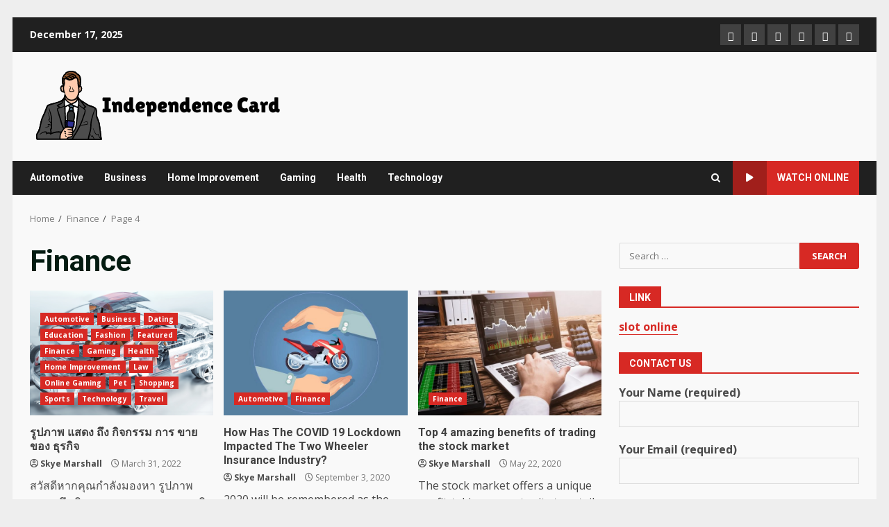

--- FILE ---
content_type: text/html; charset=UTF-8
request_url: https://independence-card.com/category/finance/page/4/
body_size: 111624
content:
<!doctype html>
<html lang="en-US">
<head>
    <meta charset="UTF-8">
    <meta name="viewport" content="width=device-width, initial-scale=1">
    <link rel="profile" href="http://gmpg.org/xfn/11">

    <meta name='robots' content='index, follow, max-image-preview:large, max-snippet:-1, max-video-preview:-1' />
	<style>img:is([sizes="auto" i], [sizes^="auto," i]) { contain-intrinsic-size: 3000px 1500px }</style>
	
	<!-- This site is optimized with the Yoast SEO plugin v25.2 - https://yoast.com/wordpress/plugins/seo/ -->
	<title>Finance Archives - Page 4 of 4 - Independence Card</title>
	<link rel="canonical" href="https://independence-card.com/category/finance/page/4/" />
	<link rel="prev" href="https://independence-card.com/category/finance/page/3/" />
	<meta property="og:locale" content="en_US" />
	<meta property="og:type" content="article" />
	<meta property="og:title" content="Finance Archives - Page 4 of 4 - Independence Card" />
	<meta property="og:url" content="https://independence-card.com/category/finance/" />
	<meta property="og:site_name" content="Independence Card" />
	<meta name="twitter:card" content="summary_large_image" />
	<script type="application/ld+json" class="yoast-schema-graph">{"@context":"https://schema.org","@graph":[{"@type":"CollectionPage","@id":"https://independence-card.com/category/finance/","url":"https://independence-card.com/category/finance/page/4/","name":"Finance Archives - Page 4 of 4 - Independence Card","isPartOf":{"@id":"https://independence-card.com/#website"},"primaryImageOfPage":{"@id":"https://independence-card.com/category/finance/page/4/#primaryimage"},"image":{"@id":"https://independence-card.com/category/finance/page/4/#primaryimage"},"thumbnailUrl":"https://independence-card.com/wp-content/uploads/2023/05/Auto4.png","breadcrumb":{"@id":"https://independence-card.com/category/finance/page/4/#breadcrumb"},"inLanguage":"en-US"},{"@type":"ImageObject","inLanguage":"en-US","@id":"https://independence-card.com/category/finance/page/4/#primaryimage","url":"https://independence-card.com/wp-content/uploads/2023/05/Auto4.png","contentUrl":"https://independence-card.com/wp-content/uploads/2023/05/Auto4.png","width":1000,"height":611},{"@type":"BreadcrumbList","@id":"https://independence-card.com/category/finance/page/4/#breadcrumb","itemListElement":[{"@type":"ListItem","position":1,"name":"Home","item":"https://independence-card.com/"},{"@type":"ListItem","position":2,"name":"Finance"}]},{"@type":"WebSite","@id":"https://independence-card.com/#website","url":"https://independence-card.com/","name":"Independence Card","description":"Empowering Financial Freedom","publisher":{"@id":"https://independence-card.com/#organization"},"potentialAction":[{"@type":"SearchAction","target":{"@type":"EntryPoint","urlTemplate":"https://independence-card.com/?s={search_term_string}"},"query-input":{"@type":"PropertyValueSpecification","valueRequired":true,"valueName":"search_term_string"}}],"inLanguage":"en-US"},{"@type":"Organization","@id":"https://independence-card.com/#organization","name":"Independence Card","url":"https://independence-card.com/","logo":{"@type":"ImageObject","inLanguage":"en-US","@id":"https://independence-card.com/#/schema/logo/image/","url":"https://independence-card.com/wp-content/uploads/2024/06/cropped-Independence-Card.png","contentUrl":"https://independence-card.com/wp-content/uploads/2024/06/cropped-Independence-Card.png","width":370,"height":107,"caption":"Independence Card"},"image":{"@id":"https://independence-card.com/#/schema/logo/image/"}}]}</script>
	<!-- / Yoast SEO plugin. -->


<link rel='dns-prefetch' href='//fonts.googleapis.com' />
<link rel="alternate" type="application/rss+xml" title="Independence Card &raquo; Feed" href="https://independence-card.com/feed/" />
<link rel="alternate" type="application/rss+xml" title="Independence Card &raquo; Comments Feed" href="https://independence-card.com/comments/feed/" />
<link rel="alternate" type="application/rss+xml" title="Independence Card &raquo; Finance Category Feed" href="https://independence-card.com/category/finance/feed/" />
<script type="text/javascript">
/* <![CDATA[ */
window._wpemojiSettings = {"baseUrl":"https:\/\/s.w.org\/images\/core\/emoji\/15.0.3\/72x72\/","ext":".png","svgUrl":"https:\/\/s.w.org\/images\/core\/emoji\/15.0.3\/svg\/","svgExt":".svg","source":{"concatemoji":"https:\/\/independence-card.com\/wp-includes\/js\/wp-emoji-release.min.js?ver=6.7.4"}};
/*! This file is auto-generated */
!function(i,n){var o,s,e;function c(e){try{var t={supportTests:e,timestamp:(new Date).valueOf()};sessionStorage.setItem(o,JSON.stringify(t))}catch(e){}}function p(e,t,n){e.clearRect(0,0,e.canvas.width,e.canvas.height),e.fillText(t,0,0);var t=new Uint32Array(e.getImageData(0,0,e.canvas.width,e.canvas.height).data),r=(e.clearRect(0,0,e.canvas.width,e.canvas.height),e.fillText(n,0,0),new Uint32Array(e.getImageData(0,0,e.canvas.width,e.canvas.height).data));return t.every(function(e,t){return e===r[t]})}function u(e,t,n){switch(t){case"flag":return n(e,"\ud83c\udff3\ufe0f\u200d\u26a7\ufe0f","\ud83c\udff3\ufe0f\u200b\u26a7\ufe0f")?!1:!n(e,"\ud83c\uddfa\ud83c\uddf3","\ud83c\uddfa\u200b\ud83c\uddf3")&&!n(e,"\ud83c\udff4\udb40\udc67\udb40\udc62\udb40\udc65\udb40\udc6e\udb40\udc67\udb40\udc7f","\ud83c\udff4\u200b\udb40\udc67\u200b\udb40\udc62\u200b\udb40\udc65\u200b\udb40\udc6e\u200b\udb40\udc67\u200b\udb40\udc7f");case"emoji":return!n(e,"\ud83d\udc26\u200d\u2b1b","\ud83d\udc26\u200b\u2b1b")}return!1}function f(e,t,n){var r="undefined"!=typeof WorkerGlobalScope&&self instanceof WorkerGlobalScope?new OffscreenCanvas(300,150):i.createElement("canvas"),a=r.getContext("2d",{willReadFrequently:!0}),o=(a.textBaseline="top",a.font="600 32px Arial",{});return e.forEach(function(e){o[e]=t(a,e,n)}),o}function t(e){var t=i.createElement("script");t.src=e,t.defer=!0,i.head.appendChild(t)}"undefined"!=typeof Promise&&(o="wpEmojiSettingsSupports",s=["flag","emoji"],n.supports={everything:!0,everythingExceptFlag:!0},e=new Promise(function(e){i.addEventListener("DOMContentLoaded",e,{once:!0})}),new Promise(function(t){var n=function(){try{var e=JSON.parse(sessionStorage.getItem(o));if("object"==typeof e&&"number"==typeof e.timestamp&&(new Date).valueOf()<e.timestamp+604800&&"object"==typeof e.supportTests)return e.supportTests}catch(e){}return null}();if(!n){if("undefined"!=typeof Worker&&"undefined"!=typeof OffscreenCanvas&&"undefined"!=typeof URL&&URL.createObjectURL&&"undefined"!=typeof Blob)try{var e="postMessage("+f.toString()+"("+[JSON.stringify(s),u.toString(),p.toString()].join(",")+"));",r=new Blob([e],{type:"text/javascript"}),a=new Worker(URL.createObjectURL(r),{name:"wpTestEmojiSupports"});return void(a.onmessage=function(e){c(n=e.data),a.terminate(),t(n)})}catch(e){}c(n=f(s,u,p))}t(n)}).then(function(e){for(var t in e)n.supports[t]=e[t],n.supports.everything=n.supports.everything&&n.supports[t],"flag"!==t&&(n.supports.everythingExceptFlag=n.supports.everythingExceptFlag&&n.supports[t]);n.supports.everythingExceptFlag=n.supports.everythingExceptFlag&&!n.supports.flag,n.DOMReady=!1,n.readyCallback=function(){n.DOMReady=!0}}).then(function(){return e}).then(function(){var e;n.supports.everything||(n.readyCallback(),(e=n.source||{}).concatemoji?t(e.concatemoji):e.wpemoji&&e.twemoji&&(t(e.twemoji),t(e.wpemoji)))}))}((window,document),window._wpemojiSettings);
/* ]]> */
</script>
<style id='wp-emoji-styles-inline-css' type='text/css'>

	img.wp-smiley, img.emoji {
		display: inline !important;
		border: none !important;
		box-shadow: none !important;
		height: 1em !important;
		width: 1em !important;
		margin: 0 0.07em !important;
		vertical-align: -0.1em !important;
		background: none !important;
		padding: 0 !important;
	}
</style>
<link rel='stylesheet' id='wp-block-library-css' href='https://independence-card.com/wp-includes/css/dist/block-library/style.min.css?ver=6.7.4' type='text/css' media='all' />
<style id='wp-block-library-theme-inline-css' type='text/css'>
.wp-block-audio :where(figcaption){color:#555;font-size:13px;text-align:center}.is-dark-theme .wp-block-audio :where(figcaption){color:#ffffffa6}.wp-block-audio{margin:0 0 1em}.wp-block-code{border:1px solid #ccc;border-radius:4px;font-family:Menlo,Consolas,monaco,monospace;padding:.8em 1em}.wp-block-embed :where(figcaption){color:#555;font-size:13px;text-align:center}.is-dark-theme .wp-block-embed :where(figcaption){color:#ffffffa6}.wp-block-embed{margin:0 0 1em}.blocks-gallery-caption{color:#555;font-size:13px;text-align:center}.is-dark-theme .blocks-gallery-caption{color:#ffffffa6}:root :where(.wp-block-image figcaption){color:#555;font-size:13px;text-align:center}.is-dark-theme :root :where(.wp-block-image figcaption){color:#ffffffa6}.wp-block-image{margin:0 0 1em}.wp-block-pullquote{border-bottom:4px solid;border-top:4px solid;color:currentColor;margin-bottom:1.75em}.wp-block-pullquote cite,.wp-block-pullquote footer,.wp-block-pullquote__citation{color:currentColor;font-size:.8125em;font-style:normal;text-transform:uppercase}.wp-block-quote{border-left:.25em solid;margin:0 0 1.75em;padding-left:1em}.wp-block-quote cite,.wp-block-quote footer{color:currentColor;font-size:.8125em;font-style:normal;position:relative}.wp-block-quote:where(.has-text-align-right){border-left:none;border-right:.25em solid;padding-left:0;padding-right:1em}.wp-block-quote:where(.has-text-align-center){border:none;padding-left:0}.wp-block-quote.is-large,.wp-block-quote.is-style-large,.wp-block-quote:where(.is-style-plain){border:none}.wp-block-search .wp-block-search__label{font-weight:700}.wp-block-search__button{border:1px solid #ccc;padding:.375em .625em}:where(.wp-block-group.has-background){padding:1.25em 2.375em}.wp-block-separator.has-css-opacity{opacity:.4}.wp-block-separator{border:none;border-bottom:2px solid;margin-left:auto;margin-right:auto}.wp-block-separator.has-alpha-channel-opacity{opacity:1}.wp-block-separator:not(.is-style-wide):not(.is-style-dots){width:100px}.wp-block-separator.has-background:not(.is-style-dots){border-bottom:none;height:1px}.wp-block-separator.has-background:not(.is-style-wide):not(.is-style-dots){height:2px}.wp-block-table{margin:0 0 1em}.wp-block-table td,.wp-block-table th{word-break:normal}.wp-block-table :where(figcaption){color:#555;font-size:13px;text-align:center}.is-dark-theme .wp-block-table :where(figcaption){color:#ffffffa6}.wp-block-video :where(figcaption){color:#555;font-size:13px;text-align:center}.is-dark-theme .wp-block-video :where(figcaption){color:#ffffffa6}.wp-block-video{margin:0 0 1em}:root :where(.wp-block-template-part.has-background){margin-bottom:0;margin-top:0;padding:1.25em 2.375em}
</style>
<style id='global-styles-inline-css' type='text/css'>
:root{--wp--preset--aspect-ratio--square: 1;--wp--preset--aspect-ratio--4-3: 4/3;--wp--preset--aspect-ratio--3-4: 3/4;--wp--preset--aspect-ratio--3-2: 3/2;--wp--preset--aspect-ratio--2-3: 2/3;--wp--preset--aspect-ratio--16-9: 16/9;--wp--preset--aspect-ratio--9-16: 9/16;--wp--preset--color--black: #000000;--wp--preset--color--cyan-bluish-gray: #abb8c3;--wp--preset--color--white: #ffffff;--wp--preset--color--pale-pink: #f78da7;--wp--preset--color--vivid-red: #cf2e2e;--wp--preset--color--luminous-vivid-orange: #ff6900;--wp--preset--color--luminous-vivid-amber: #fcb900;--wp--preset--color--light-green-cyan: #7bdcb5;--wp--preset--color--vivid-green-cyan: #00d084;--wp--preset--color--pale-cyan-blue: #8ed1fc;--wp--preset--color--vivid-cyan-blue: #0693e3;--wp--preset--color--vivid-purple: #9b51e0;--wp--preset--gradient--vivid-cyan-blue-to-vivid-purple: linear-gradient(135deg,rgba(6,147,227,1) 0%,rgb(155,81,224) 100%);--wp--preset--gradient--light-green-cyan-to-vivid-green-cyan: linear-gradient(135deg,rgb(122,220,180) 0%,rgb(0,208,130) 100%);--wp--preset--gradient--luminous-vivid-amber-to-luminous-vivid-orange: linear-gradient(135deg,rgba(252,185,0,1) 0%,rgba(255,105,0,1) 100%);--wp--preset--gradient--luminous-vivid-orange-to-vivid-red: linear-gradient(135deg,rgba(255,105,0,1) 0%,rgb(207,46,46) 100%);--wp--preset--gradient--very-light-gray-to-cyan-bluish-gray: linear-gradient(135deg,rgb(238,238,238) 0%,rgb(169,184,195) 100%);--wp--preset--gradient--cool-to-warm-spectrum: linear-gradient(135deg,rgb(74,234,220) 0%,rgb(151,120,209) 20%,rgb(207,42,186) 40%,rgb(238,44,130) 60%,rgb(251,105,98) 80%,rgb(254,248,76) 100%);--wp--preset--gradient--blush-light-purple: linear-gradient(135deg,rgb(255,206,236) 0%,rgb(152,150,240) 100%);--wp--preset--gradient--blush-bordeaux: linear-gradient(135deg,rgb(254,205,165) 0%,rgb(254,45,45) 50%,rgb(107,0,62) 100%);--wp--preset--gradient--luminous-dusk: linear-gradient(135deg,rgb(255,203,112) 0%,rgb(199,81,192) 50%,rgb(65,88,208) 100%);--wp--preset--gradient--pale-ocean: linear-gradient(135deg,rgb(255,245,203) 0%,rgb(182,227,212) 50%,rgb(51,167,181) 100%);--wp--preset--gradient--electric-grass: linear-gradient(135deg,rgb(202,248,128) 0%,rgb(113,206,126) 100%);--wp--preset--gradient--midnight: linear-gradient(135deg,rgb(2,3,129) 0%,rgb(40,116,252) 100%);--wp--preset--font-size--small: 13px;--wp--preset--font-size--medium: 20px;--wp--preset--font-size--large: 36px;--wp--preset--font-size--x-large: 42px;--wp--preset--spacing--20: 0.44rem;--wp--preset--spacing--30: 0.67rem;--wp--preset--spacing--40: 1rem;--wp--preset--spacing--50: 1.5rem;--wp--preset--spacing--60: 2.25rem;--wp--preset--spacing--70: 3.38rem;--wp--preset--spacing--80: 5.06rem;--wp--preset--shadow--natural: 6px 6px 9px rgba(0, 0, 0, 0.2);--wp--preset--shadow--deep: 12px 12px 50px rgba(0, 0, 0, 0.4);--wp--preset--shadow--sharp: 6px 6px 0px rgba(0, 0, 0, 0.2);--wp--preset--shadow--outlined: 6px 6px 0px -3px rgba(255, 255, 255, 1), 6px 6px rgba(0, 0, 0, 1);--wp--preset--shadow--crisp: 6px 6px 0px rgba(0, 0, 0, 1);}:root { --wp--style--global--content-size: 740px;--wp--style--global--wide-size: 1244px; }:where(body) { margin: 0; }.wp-site-blocks > .alignleft { float: left; margin-right: 2em; }.wp-site-blocks > .alignright { float: right; margin-left: 2em; }.wp-site-blocks > .aligncenter { justify-content: center; margin-left: auto; margin-right: auto; }:where(.wp-site-blocks) > * { margin-block-start: 24px; margin-block-end: 0; }:where(.wp-site-blocks) > :first-child { margin-block-start: 0; }:where(.wp-site-blocks) > :last-child { margin-block-end: 0; }:root { --wp--style--block-gap: 24px; }:root :where(.is-layout-flow) > :first-child{margin-block-start: 0;}:root :where(.is-layout-flow) > :last-child{margin-block-end: 0;}:root :where(.is-layout-flow) > *{margin-block-start: 24px;margin-block-end: 0;}:root :where(.is-layout-constrained) > :first-child{margin-block-start: 0;}:root :where(.is-layout-constrained) > :last-child{margin-block-end: 0;}:root :where(.is-layout-constrained) > *{margin-block-start: 24px;margin-block-end: 0;}:root :where(.is-layout-flex){gap: 24px;}:root :where(.is-layout-grid){gap: 24px;}.is-layout-flow > .alignleft{float: left;margin-inline-start: 0;margin-inline-end: 2em;}.is-layout-flow > .alignright{float: right;margin-inline-start: 2em;margin-inline-end: 0;}.is-layout-flow > .aligncenter{margin-left: auto !important;margin-right: auto !important;}.is-layout-constrained > .alignleft{float: left;margin-inline-start: 0;margin-inline-end: 2em;}.is-layout-constrained > .alignright{float: right;margin-inline-start: 2em;margin-inline-end: 0;}.is-layout-constrained > .aligncenter{margin-left: auto !important;margin-right: auto !important;}.is-layout-constrained > :where(:not(.alignleft):not(.alignright):not(.alignfull)){max-width: var(--wp--style--global--content-size);margin-left: auto !important;margin-right: auto !important;}.is-layout-constrained > .alignwide{max-width: var(--wp--style--global--wide-size);}body .is-layout-flex{display: flex;}.is-layout-flex{flex-wrap: wrap;align-items: center;}.is-layout-flex > :is(*, div){margin: 0;}body .is-layout-grid{display: grid;}.is-layout-grid > :is(*, div){margin: 0;}body{padding-top: 0px;padding-right: 0px;padding-bottom: 0px;padding-left: 0px;}a:where(:not(.wp-element-button)){text-decoration: none;}:root :where(.wp-element-button, .wp-block-button__link){background-color: #32373c;border-width: 0;color: #fff;font-family: inherit;font-size: inherit;line-height: inherit;padding: calc(0.667em + 2px) calc(1.333em + 2px);text-decoration: none;}.has-black-color{color: var(--wp--preset--color--black) !important;}.has-cyan-bluish-gray-color{color: var(--wp--preset--color--cyan-bluish-gray) !important;}.has-white-color{color: var(--wp--preset--color--white) !important;}.has-pale-pink-color{color: var(--wp--preset--color--pale-pink) !important;}.has-vivid-red-color{color: var(--wp--preset--color--vivid-red) !important;}.has-luminous-vivid-orange-color{color: var(--wp--preset--color--luminous-vivid-orange) !important;}.has-luminous-vivid-amber-color{color: var(--wp--preset--color--luminous-vivid-amber) !important;}.has-light-green-cyan-color{color: var(--wp--preset--color--light-green-cyan) !important;}.has-vivid-green-cyan-color{color: var(--wp--preset--color--vivid-green-cyan) !important;}.has-pale-cyan-blue-color{color: var(--wp--preset--color--pale-cyan-blue) !important;}.has-vivid-cyan-blue-color{color: var(--wp--preset--color--vivid-cyan-blue) !important;}.has-vivid-purple-color{color: var(--wp--preset--color--vivid-purple) !important;}.has-black-background-color{background-color: var(--wp--preset--color--black) !important;}.has-cyan-bluish-gray-background-color{background-color: var(--wp--preset--color--cyan-bluish-gray) !important;}.has-white-background-color{background-color: var(--wp--preset--color--white) !important;}.has-pale-pink-background-color{background-color: var(--wp--preset--color--pale-pink) !important;}.has-vivid-red-background-color{background-color: var(--wp--preset--color--vivid-red) !important;}.has-luminous-vivid-orange-background-color{background-color: var(--wp--preset--color--luminous-vivid-orange) !important;}.has-luminous-vivid-amber-background-color{background-color: var(--wp--preset--color--luminous-vivid-amber) !important;}.has-light-green-cyan-background-color{background-color: var(--wp--preset--color--light-green-cyan) !important;}.has-vivid-green-cyan-background-color{background-color: var(--wp--preset--color--vivid-green-cyan) !important;}.has-pale-cyan-blue-background-color{background-color: var(--wp--preset--color--pale-cyan-blue) !important;}.has-vivid-cyan-blue-background-color{background-color: var(--wp--preset--color--vivid-cyan-blue) !important;}.has-vivid-purple-background-color{background-color: var(--wp--preset--color--vivid-purple) !important;}.has-black-border-color{border-color: var(--wp--preset--color--black) !important;}.has-cyan-bluish-gray-border-color{border-color: var(--wp--preset--color--cyan-bluish-gray) !important;}.has-white-border-color{border-color: var(--wp--preset--color--white) !important;}.has-pale-pink-border-color{border-color: var(--wp--preset--color--pale-pink) !important;}.has-vivid-red-border-color{border-color: var(--wp--preset--color--vivid-red) !important;}.has-luminous-vivid-orange-border-color{border-color: var(--wp--preset--color--luminous-vivid-orange) !important;}.has-luminous-vivid-amber-border-color{border-color: var(--wp--preset--color--luminous-vivid-amber) !important;}.has-light-green-cyan-border-color{border-color: var(--wp--preset--color--light-green-cyan) !important;}.has-vivid-green-cyan-border-color{border-color: var(--wp--preset--color--vivid-green-cyan) !important;}.has-pale-cyan-blue-border-color{border-color: var(--wp--preset--color--pale-cyan-blue) !important;}.has-vivid-cyan-blue-border-color{border-color: var(--wp--preset--color--vivid-cyan-blue) !important;}.has-vivid-purple-border-color{border-color: var(--wp--preset--color--vivid-purple) !important;}.has-vivid-cyan-blue-to-vivid-purple-gradient-background{background: var(--wp--preset--gradient--vivid-cyan-blue-to-vivid-purple) !important;}.has-light-green-cyan-to-vivid-green-cyan-gradient-background{background: var(--wp--preset--gradient--light-green-cyan-to-vivid-green-cyan) !important;}.has-luminous-vivid-amber-to-luminous-vivid-orange-gradient-background{background: var(--wp--preset--gradient--luminous-vivid-amber-to-luminous-vivid-orange) !important;}.has-luminous-vivid-orange-to-vivid-red-gradient-background{background: var(--wp--preset--gradient--luminous-vivid-orange-to-vivid-red) !important;}.has-very-light-gray-to-cyan-bluish-gray-gradient-background{background: var(--wp--preset--gradient--very-light-gray-to-cyan-bluish-gray) !important;}.has-cool-to-warm-spectrum-gradient-background{background: var(--wp--preset--gradient--cool-to-warm-spectrum) !important;}.has-blush-light-purple-gradient-background{background: var(--wp--preset--gradient--blush-light-purple) !important;}.has-blush-bordeaux-gradient-background{background: var(--wp--preset--gradient--blush-bordeaux) !important;}.has-luminous-dusk-gradient-background{background: var(--wp--preset--gradient--luminous-dusk) !important;}.has-pale-ocean-gradient-background{background: var(--wp--preset--gradient--pale-ocean) !important;}.has-electric-grass-gradient-background{background: var(--wp--preset--gradient--electric-grass) !important;}.has-midnight-gradient-background{background: var(--wp--preset--gradient--midnight) !important;}.has-small-font-size{font-size: var(--wp--preset--font-size--small) !important;}.has-medium-font-size{font-size: var(--wp--preset--font-size--medium) !important;}.has-large-font-size{font-size: var(--wp--preset--font-size--large) !important;}.has-x-large-font-size{font-size: var(--wp--preset--font-size--x-large) !important;}
:root :where(.wp-block-pullquote){font-size: 1.5em;line-height: 1.6;}
</style>
<link rel='stylesheet' id='contact-form-7-css' href='https://independence-card.com/wp-content/plugins/contact-form-7/includes/css/styles.css?ver=6.0.6' type='text/css' media='all' />
<link rel='stylesheet' id='bootstrap-css' href='https://independence-card.com/wp-content/themes/darknews/assets/bootstrap/css/bootstrap.min.css?ver=6.7.4' type='text/css' media='all' />
<link rel='stylesheet' id='darknews-style-css' href='https://independence-card.com/wp-content/themes/darknews/style.css?ver=6.7.4' type='text/css' media='all' />
<style id='darknews-style-inline-css' type='text/css'>

                    body.aft-dark-mode #sidr,
            body.aft-dark-mode,
            body.aft-dark-mode #af-preloader {
            background-color: #000000;
            }
        
                    body.aft-default-mode #sidr,
            body.aft-default-mode #af-preloader {
            background-color: #eeeeee ;
            }
            body.aft-default-mode.custom-background,
            body.aft-default-mode {
            background-color: #eeeeee  ;
            }
        
                    .woocommerce #respond input#submit.disabled,
            .woocommerce #respond input#submit:disabled,
            .woocommerce #respond input#submit:disabled[disabled],
            .woocommerce a.button.disabled,
            .woocommerce a.button:disabled,
            .woocommerce a.button:disabled[disabled],
            .woocommerce button.button.disabled,
            .woocommerce button.button:disabled,
            .woocommerce button.button:disabled[disabled],
            .woocommerce input.button.disabled,
            .woocommerce input.button:disabled,
            .woocommerce input.button:disabled[disabled],
            .woocommerce #respond input#submit,
            .woocommerce a.button,
            .woocommerce button.button,
            .woocommerce input.button,
            .woocommerce #respond input#submit.alt,
            .woocommerce a.button.alt,
            .woocommerce button.button.alt,
            .woocommerce input.button.alt,

            .order-again .button:hover,
            .woocommerce a.button.add_to_cart_button:hover,
            .woocommerce-Address .edit:hover,
            .woocommerce-Button:hover,
            .wc-block-components-button:hover,
            .woocommerce #respond input#submit.alt:hover,
            .woocommerce a.button.alt:hover,
            .woocommerce button.button.alt:hover,
            .woocommerce input.button.alt:hover,
            .woocommerce-active a.added_to_cart :hover,
            .woocommerce a.added_to_cart:hover,
            body.aft-default-mode .entry-content a.wc-block-components-button,
            body .wc-block-components-button,
            .woocommerce-account .addresses .title .edit,

            .wc-block-checkout .wp-block-button__link,
            :root .wc-block-featured-product__link :where(.wp-element-button, .wp-block-button__link),
            :root .wc-block-featured-category__link :where(.wp-element-button, .wp-block-button__link),
            .woocommerce-notices-wrapper .button,
            .wc-block-grid .wp-block-button__link,
            .wp-block-button.wc-block-components-product-button .wp-block-button__link,
            .wc-block-grid__product-add-to-cart.wp-block-button .wp-block-button__link,
            button.wc-block-mini-cart__button,
            .woocommerce ul.products li.product .button:hover,

            .widget-title-fill-and-border .wp-block-search__label,
            .widget-title-fill-and-no-border .wp-block-search__label,
            .widget-title-fill-and-border .wp-block-group .wp-block-heading,
            .widget-title-fill-and-no-border .wp-block-group .wp-block-heading,

            .widget-title-fill-and-border .wp_post_author_widget .widget-title .header-after,
            .widget-title-fill-and-no-border .wp_post_author_widget .widget-title .header-after,

            footer .aft-small-social-menu ul li a:hover,
            header .top-header .aft-small-social-menu ul li a:hover,
            .darknews_author_info_widget .aft-small-social-menu ul li a:hover,
            footer .aft-small-social-menu ul li a:hover,
            body.widget-title-border-center .widget-title .heading-line-before,
            body.widget-title-border-bottom .header-after1 .heading-line-before,
            body.widget-title-border-bottom .widget-title .heading-line-before,
            body .af-cat-widget-carousel a.darknews-categories.category-color-1,
            .widget-title-fill-and-no-border .widget-title .heading-line,
            .widget-title-fill-and-border .widget-title .heading-line,
            .widget-title-border-bottom .wp-block-search__label::before,
            .widget-title-border-bottom .wp-block-group .wp-block-heading::before,
            .widget-title-border-bottom .wp_post_author_widget .widget-title .header-after::before,
            .widget-title-border-center .wp-block-search__label::before,
            .widget-title-border-center .wp-block-group .wp-block-heading::before,
            .widget-title-border-center .wp_post_author_widget .widget-title .heading-line-before,
            .widget-title-border-center .wp_post_author_widget .widget-title .header-after::before,

            .aft-posts-tabs-panel .nav-tabs>li>a.active,
            .aft-main-banner-wrapper .widget-title .heading-line,
            a.sidr-class-sidr-button-close,
            .aft-default-mode .entry-content button.button:hover,
            .aft-default-mode .entry-content a.button:hover,
            .aft-dark-mode .entry-content button.button:hover,
            .aft-dark-mode .entry-content a.button:hover,

            .widget-title-fill-and-border .wp-block-search__label::before,
            .widget-title-fill-and-border .wp-block-group .wp-block-heading::before,

            body.aft-dark-mode .is-style-fill a.wp-block-button__link:not(.has-text-color),
            body.aft-default-mode .is-style-fill a.wp-block-button__link:not(.has-text-color),

            body.aft-dark-mode input[type="button"],
            body.aft-dark-mode input[type="reset"],
            body.aft-dark-mode input[type="submit"],
            body.aft-dark-mode .inner-suscribe input[type=submit],
            body.aft-default-mode input[type="button"],
            body.aft-default-mode input[type="reset"],
            body.aft-default-mode input[type="submit"],
            .wp-block-search__button,
            body.aft-default-mode .inner-suscribe input[type=submit],
            .af-youtube-slider .af-video-wrap .af-bg-play i,
            .af-youtube-video-list .entry-header-yt-video-wrapper .af-yt-video-play i,
            body .btn-style1 a:visited,
            body .btn-style1 a,
            body .darknews-pagination .nav-links .page-numbers.current,
            body #scroll-up,
            .aft-readmore-wrapper a.aft-readmore:hover,
            body.aft-dark-mode .aft-readmore-wrapper a.aft-readmore:hover,
            footer.site-footer .aft-readmore-wrapper a.aft-readmore:hover,
            .aft-readmore-wrapper a.aft-readmore:hover,
            .read-img .trending-no,
            body .trending-posts-vertical .trending-no{
            background-color: #d72924 ;
            }

            .grid-design-texts-over-image .aft-readmore-wrapper a.aft-readmore:hover,
            .aft-readmore-wrapper a.aft-readmore:hover,
            body.aft-dark-mode .aft-readmore-wrapper a.aft-readmore:hover,
            body.aft-default-mode .aft-readmore-wrapper a.aft-readmore:hover,

            body.single .entry-header .aft-post-excerpt-and-meta .post-excerpt,
            .aft-posts-tabs-panel .nav-tabs,
            .widget-title-fill-and-border .widget-title,
            body.aft-dark-mode.single span.tags-links a:hover,
            .darknews-pagination .nav-links .page-numbers.current,
            .aft-readmore-wrapper a.aft-readmore:hover,
            p.awpa-more-posts a:hover{
            border-color: #d72924 ;
            }
            .woocommerce div.product .woocommerce-tabs ul.tabs li.active,
            body.aft-dark-mode .is-style-outline a.wp-block-button__link:not(.has-text-color),
            body.aft-default-mode .is-style-outline a.wp-block-button__link:not(.has-text-color),
            .wp-post-author-meta .wp-post-author-meta-more-posts a.awpa-more-posts:hover{
            border-color: #d72924 ;
            }
            #scroll-up::after,
            .aft-dark-mode #loader,
            .aft-default-mode #loader {
            border-bottom-color: #d72924 ;
            }
            body.aft-default-mode .woocommerce-loop-product__title:hover,
            body.aft-dark-mode .woocommerce-loop-product__title:hover,
            body.aft-dark-mode .is-style-outline a.wp-block-button__link:not(.has-text-color),
            body.aft-default-mode .is-style-outline a.wp-block-button__link:not(.has-text-color),
            body.aft-default-mode #secondary .darknews-widget ol[class*="wp-block-"] a:hover,
            body.aft-default-mode #secondary .darknews-widget ul[class*="wp-block-"] a:hover,
            body.aft-dark-mode #secondary .darknews-widget ol[class*="wp-block-"] a:hover,
            body.aft-dark-mode #secondary .darknews-widget ul[class*="wp-block-"] a:hover,
            .widget_text a ,
            body.aft-default-mode .sidebar-area .wp-block-tag-cloud a:hover,
            body.aft-default-mode .site-footer .wp-block-tag-cloud a:hover,
            body.aft-default-mode .site-footer .tagcloud a:hover,
            .wp_post_author_widget .wp-post-author-meta .awpa-display-name a:hover,
            body.aft-dark-mode .sidebar-area .wp-block-tag-cloud a:hover,
            body.aft-dark-mode .site-footer .wp-block-tag-cloud a:hover,
            body.aft-dark-mode .site-footer .tagcloud a:hover,
            .wp-post-author-meta .wp-post-author-meta-more-posts a.awpa-more-posts:hover,
            body.aft-default-mode .af-breadcrumbs a:hover,
            body.aft-dark-mode .af-breadcrumbs a:hover,
            .aft-default-mode .site-footer .wp-calendar-nav a,
            body.aft-dark-mode .wp-calendar-nav a,
            body p.logged-in-as a,
            a, a:visited, a:hover, a:focus, a:active,
            span.posted_in a:hover,span.tagged_as a:hover ,
            body.aft-default-mode .wp-post-author-meta .awpa-display-name a:hover,
            body.aft-default-mode .tagcloud a:hover,
            body.aft-default-mode.single span.tags-links a:hover,
            body.aft-default-mode p.awpa-more-posts a:hover,
            body.aft-default-mode p.awpa-website a:hover ,
            body.aft-default-mode .widget ul.menu >li a:hover,
            body.aft-default-mode .nav-links a:hover,
            body.aft-default-mode ul.trail-items li a:hover,
            body.aft-dark-mode .wp-post-author-meta .awpa-display-name a:hover,
            body.aft-dark-mode .tagcloud a:hover,
            body.aft-dark-mode.single span.tags-links a:hover,
            body.aft-dark-mode p.awpa-more-posts a:hover,
            body.aft-dark-mode p.awpa-website a:hover ,
            body.aft-dark-mode .widget ul.menu >li a:hover,
            body.aft-dark-mode .nav-links a:hover,
            body.aft-dark-mode ul.trail-items li a:hover,
            .site-footer .secondary-footer a:hover,
            body.aft-default-mode .comment-meta a:hover,
            body.aft-dark-mode .comment-meta a:hover,
            body.aft-default-mode .fn a:hover,
            body.aft-dark-mode .fn a:hover,
            body.aft-dark-mode .entry-content a:hover,
            body.aft-dark-mode .entry-content > [class*="wp-block-"] a:not(.has-text-color):hover,
            body.aft-dark-mode .entry-content > ol a:hover,
            body.aft-dark-mode .entry-content > ul a:hover,
            body.aft-dark-mode .entry-content > p a:hover,
            body.aft-default-mode .entry-content a:hover,
            body.aft-default-mode .entry-content > [class*="wp-block-"] a:not(.has-text-color):hover,
            body.aft-default-mode .entry-content > ol a:hover,
            body.aft-default-mode .entry-content > ul a:hover,
            body.aft-default-mode .entry-content > p a:hover,
            .comment-metadata a{
            color:#d72924 ;
            }

            @media only screen and (min-width: 992px){
            body.aft-default-mode .darknews-header .main-navigation .menu-desktop > ul > li:hover > a:before,
            body.aft-default-mode .darknews-header .main-navigation .menu-desktop > ul > li.current-menu-item > a:before {
            background-color: #d72924 ;
            }
            }
        
                    .woocommerce-product-search button[type="submit"], input.search-submit{
            background-color: #d72924 ;
            }
            #wp-calendar tbody td a,
            body.aft-dark-mode #wp-calendar tbody td#today,
            body.aft-default-mode #wp-calendar tbody td#today,
            body .entry-content > [class*="wp-block-"] a:not(.has-text-color),
            body .entry-content > ul a, body .entry-content > ul a:visited,
            body .entry-content > ol a, body .entry-content > ol a:visited,
            body .entry-content > p a, body .entry-content > p a:visited
            {
            color: #d72924 ;
            }
            .woocommerce-product-search button[type="submit"], input.search-submit,
            body.single span.tags-links a:hover{
            border-color: #d72924 ;
            }

            @media only screen and (min-width: 993px){
            .main-navigation .menu-desktop > li.current-menu-item::after,
            .main-navigation .menu-desktop > ul > li.current-menu-item::after,
            .main-navigation .menu-desktop > li::after, .main-navigation .menu-desktop > ul > li::after{
            background-color: #d72924 ;
            }
            }
        

                    .site-title {
            font-family: Roboto;
            }
        
                    body,
            button,
            input,
            select,
            optgroup,
            .cat-links li a,
            .min-read,
            .af-social-contacts .social-widget-menu .screen-reader-text,
            textarea {
            font-family: Open Sans;
            }
        
                    .wp-block-search__label,
            div.custom-menu-link > a,
            .aft-main-banner-wrapper .nav-tabs>li>a,
            .aft-posts-tabs-panel .nav-tabs>li>a,
            .exclusive-posts .exclusive-now span,
            .aft-posts-tabs-panel .nav-tabs>li>a,
            .nav-tabs>li,
            .widget ul ul li,
            .widget ul.menu >li ,
            .widget > ul > li,
            .main-navigation ul li a,
            h1, h2, h3, h4, h5, h6 {
            font-family: Roboto;
            }
        
        .elementor-page .elementor-section.elementor-section-full_width > .elementor-container,
        .elementor-page .elementor-section.elementor-section-boxed > .elementor-container,
        .elementor-default .elementor-section.elementor-section-full_width > .elementor-container,
        .elementor-default .elementor-section.elementor-section-boxed > .elementor-container{
        max-width: 1244px;
        }
        @media screen and (min-width: 1360px){
        .af-full-layout.elementor-page .elementor-section.elementor-section-full_width > .elementor-container,
        .af-full-layout.elementor-page .elementor-section.elementor-section-boxed > .elementor-container,
        .af-full-layout.elementor-default .elementor-section.elementor-section-full_width > .elementor-container,
        .af-full-layout.elementor-default .elementor-section.elementor-section-boxed > .elementor-container{
        max-width: 1920px;
        }
        }
        .full-width-content .elementor-section-stretched,
        .align-content-left .elementor-section-stretched,
        .align-content-right .elementor-section-stretched {
        max-width: 100%;
        left: 0 !important;
        }

</style>
<link rel='stylesheet' id='newsnal-css' href='https://independence-card.com/wp-content/themes/newsnal/style.css?ver=1.0.3' type='text/css' media='all' />
<link rel='stylesheet' id='aft-icons-css' href='https://independence-card.com/wp-content/themes/darknews/assets/icons/style.css?ver=6.7.4' type='text/css' media='all' />
<link rel='stylesheet' id='slick-css-css' href='https://independence-card.com/wp-content/themes/darknews/assets/slick/css/slick.min.css?ver=6.7.4' type='text/css' media='all' />
<link rel='stylesheet' id='sidr-css' href='https://independence-card.com/wp-content/themes/darknews/assets/sidr/css/jquery.sidr.dark.css?ver=6.7.4' type='text/css' media='all' />
<link rel='stylesheet' id='magnific-popup-css' href='https://independence-card.com/wp-content/themes/darknews/assets/magnific-popup/magnific-popup.css?ver=6.7.4' type='text/css' media='all' />
<link rel='stylesheet' id='darknews-google-fonts-css' href='https://fonts.googleapis.com/css?family=Roboto:100,300,400,500,700|Open%20Sans:400,400italic,600,700|Roboto:100,300,400,500,700&#038;subset=latin,latin-ext' type='text/css' media='all' />
<script type="text/javascript" src="https://independence-card.com/wp-includes/js/jquery/jquery.min.js?ver=3.7.1" id="jquery-core-js"></script>
<script type="text/javascript" src="https://independence-card.com/wp-includes/js/jquery/jquery-migrate.min.js?ver=3.4.1" id="jquery-migrate-js"></script>
<link rel="https://api.w.org/" href="https://independence-card.com/wp-json/" /><link rel="alternate" title="JSON" type="application/json" href="https://independence-card.com/wp-json/wp/v2/categories/17" /><link rel="EditURI" type="application/rsd+xml" title="RSD" href="https://independence-card.com/xmlrpc.php?rsd" />
<meta name="generator" content="WordPress 6.7.4" />
        <style type="text/css">
                        .site-title,
            .site-description {
                position: absolute;
                clip: rect(1px, 1px, 1px, 1px);
                display: none;
            }

            

        </style>
        <link rel="icon" href="https://independence-card.com/wp-content/uploads/2024/06/cropped-cropped-Independence-Card-32x32.png" sizes="32x32" />
<link rel="icon" href="https://independence-card.com/wp-content/uploads/2024/06/cropped-cropped-Independence-Card-192x192.png" sizes="192x192" />
<link rel="apple-touch-icon" href="https://independence-card.com/wp-content/uploads/2024/06/cropped-cropped-Independence-Card-180x180.png" />
<meta name="msapplication-TileImage" content="https://independence-card.com/wp-content/uploads/2024/06/cropped-cropped-Independence-Card-270x270.png" />
</head>

<body class="archive paged category category-finance category-17 wp-custom-logo wp-embed-responsive paged-4 category-paged-4 hfeed aft-default-mode aft-header-layout-default header-image-default widget-title-fill-and-border default-content-layout align-content-left af-boxed-layout aft-enable-top-bottom-gaps">

    <div id="af-preloader">
        <div id="loader-wrapper">
            <div id="loader">
            </div>
        </div>
    </div>

<div id="page" class="site af-whole-wrapper">
    <a class="skip-link screen-reader-text" href="#content">Skip to content</a>

    
    <header id="masthead" class="header-layout-default darknews-header">
        <div class="top-header">
    <div class="container-wrapper">
      <div class="top-bar-flex">
        <div class="top-bar-left col-2">
          <div class="date-bar-left">
                  <span class="topbar-date">
        December 17, 2025      </span>
              </div>
        </div>
        <div class="top-bar-right col-2">
          <div class="aft-small-social-menu">
                
      <div class="social-navigation"><ul id="menu-home" class="menu"><li id="menu-item-100" class="menu-item menu-item-type-taxonomy menu-item-object-category menu-item-100"><a href="https://independence-card.com/category/automotive/"><span class="screen-reader-text">Automotive</span></a></li>
<li id="menu-item-101" class="menu-item menu-item-type-taxonomy menu-item-object-category menu-item-101"><a href="https://independence-card.com/category/business/"><span class="screen-reader-text">Business</span></a></li>
<li id="menu-item-104" class="menu-item menu-item-type-taxonomy menu-item-object-category menu-item-104"><a href="https://independence-card.com/category/home-improvement/"><span class="screen-reader-text">Home Improvement</span></a></li>
<li id="menu-item-102" class="menu-item menu-item-type-taxonomy menu-item-object-category menu-item-102"><a href="https://independence-card.com/category/gaming/"><span class="screen-reader-text">Gaming</span></a></li>
<li id="menu-item-103" class="menu-item menu-item-type-taxonomy menu-item-object-category menu-item-103"><a href="https://independence-card.com/category/health/"><span class="screen-reader-text">Health</span></a></li>
<li id="menu-item-105" class="menu-item menu-item-type-taxonomy menu-item-object-category menu-item-105"><a href="https://independence-card.com/category/technology/"><span class="screen-reader-text">Technology</span></a></li>
</ul></div>
                </div>
        </div>
      </div>
    </div>
  </div>
<div class="af-middle-header "
  data-background="">
  <div class="container-wrapper">
    <div class="af-middle-container">
      <div class="logo">
            <div class="site-branding">
      <a href="https://independence-card.com/" class="custom-logo-link" rel="home"><img width="370" height="107" src="https://independence-card.com/wp-content/uploads/2024/06/cropped-Independence-Card.png" class="custom-logo" alt="Independence Card" decoding="async" srcset="https://independence-card.com/wp-content/uploads/2024/06/cropped-Independence-Card.png 370w, https://independence-card.com/wp-content/uploads/2024/06/cropped-Independence-Card-300x87.png 300w" sizes="(max-width: 370px) 100vw, 370px" /></a>        <p class="site-title font-family-1">
          <a href="https://independence-card.com/" class="site-title-anchor"
            rel="home">Independence Card</a>
        </p>
      
              <p class="site-description">Empowering Financial Freedom</p>
          </div>

      </div>

      <div class="header-promotion">
              </div>

    </div>
  </div>
</div>
<div id="main-navigation-bar" class="af-bottom-header">
  <div class="container-wrapper">
    <div class="bottom-bar-flex">
      <div class="offcanvas-navigaiton">
                <div class="af-bottom-head-nav">
              <div class="navigation-container">
      <nav class="main-navigation clearfix">

        <button class="toggle-menu" aria-controls="primary-menu" aria-expanded="false">
          <span class="screen-reader-text">
            Primary Menu          </span>
          <i class="ham"></i>
        </button>


        <div class="menu main-menu menu-desktop show-menu-border"><ul id="primary-menu" class="menu"><li class="menu-item menu-item-type-taxonomy menu-item-object-category menu-item-100"><a href="https://independence-card.com/category/automotive/">Automotive</a></li>
<li class="menu-item menu-item-type-taxonomy menu-item-object-category menu-item-101"><a href="https://independence-card.com/category/business/">Business</a></li>
<li class="menu-item menu-item-type-taxonomy menu-item-object-category menu-item-104"><a href="https://independence-card.com/category/home-improvement/">Home Improvement</a></li>
<li class="menu-item menu-item-type-taxonomy menu-item-object-category menu-item-102"><a href="https://independence-card.com/category/gaming/">Gaming</a></li>
<li class="menu-item menu-item-type-taxonomy menu-item-object-category menu-item-103"><a href="https://independence-card.com/category/health/">Health</a></li>
<li class="menu-item menu-item-type-taxonomy menu-item-object-category menu-item-105"><a href="https://independence-card.com/category/technology/">Technology</a></li>
</ul></div>      </nav>
    </div>


          </div>
      </div>
      <div class="search-watch">
            <div class="af-search-wrap">
      <div class="search-overlay">
        <a href="#" title="Search" class="search-icon">
          <i class="fa fa-search"></i>
        </a>
        <div class="af-search-form">
          <form role="search" method="get" class="search-form" action="https://independence-card.com/">
				<label>
					<span class="screen-reader-text">Search for:</span>
					<input type="search" class="search-field" placeholder="Search &hellip;" value="" name="s" />
				</label>
				<input type="submit" class="search-submit" value="Search" />
			</form>        </div>
      </div>
    </div>

                    <div class="custom-menu-link">
          <a href="#">
                          <i class="fas fa-play" aria-hidden="true"></i>
                        Watch Online          </a>
        </div>
          
          </div>
    </div>
  </div>
</div>    </header>

    <!-- end slider-section -->
      <div id="content" class="container-wrapper">
            <div class="af-breadcrumbs font-family-1 color-pad">

      <div role="navigation" aria-label="Breadcrumbs" class="breadcrumb-trail breadcrumbs" itemprop="breadcrumb"><ul class="trail-items" itemscope itemtype="http://schema.org/BreadcrumbList"><meta name="numberOfItems" content="3" /><meta name="itemListOrder" content="Ascending" /><li itemprop="itemListElement" itemscope itemtype="http://schema.org/ListItem" class="trail-item trail-begin"><a href="https://independence-card.com/" rel="home" itemprop="item"><span itemprop="name">Home</span></a><meta itemprop="position" content="1" /></li><li itemprop="itemListElement" itemscope itemtype="http://schema.org/ListItem" class="trail-item"><a href="https://independence-card.com/category/finance/" itemprop="item"><span itemprop="name">Finance</span></a><meta itemprop="position" content="2" /></li><li itemprop="itemListElement" itemscope itemtype="http://schema.org/ListItem" class="trail-item trail-end"><a href="https://independence-card.com/category/finance/" itemprop="item"><span itemprop="name">Page 4</span></a><meta itemprop="position" content="3" /></li></ul></div>
    </div>
  


    <div id="primary" class="content-area">
        <main id="main" class="site-main">

            
                <header class="header-title-wrapper1 entry-header-details">
                    <h1 class="page-title">Finance</h1>                </header><!-- .header-title-wrapper -->
                        <div class="af-container-row aft-archive-wrapper darknews-customizer clearfix archive-layout-grid three-col-masonry">
        

        <article id="post-1571" class="af-sec-post latest-posts-grid col-3 float-l pad archive-layout-grid archive-image-default post-1571 post type-post status-publish format-standard has-post-thumbnail hentry category-automotive category-business category-dating category-education category-fashion category-featured category-finance category-gaming category-health category-home-improvement category-law category-online-gaming category-pet category-shopping category-sports category-technology category-travel"                 data-mh="archive-layout-grid">
            
<div class="archive-grid-post">
    
    <div class="pos-rel read-single color-pad clearfix af-cat-widget-carousel grid-design-default">
            <div class="read-img pos-rel read-bg-img">
        <a class="aft-post-image-link"
          href="https://independence-card.com/%e0%b8%a3%e0%b8%b9%e0%b8%9b%e0%b8%a0%e0%b8%b2%e0%b8%9e-%e0%b9%81%e0%b8%aa%e0%b8%94%e0%b8%87-%e0%b8%96%e0%b8%b6%e0%b8%87-%e0%b8%81%e0%b8%b4%e0%b8%88%e0%b8%81%e0%b8%a3%e0%b8%a3%e0%b8%a1-%e0%b8%81/" aria-label="รูปภาพ แสดง ถึง กิจกรรม การ ขาย ของ ธุรกิจ">รูปภาพ แสดง ถึง กิจกรรม การ ขาย ของ ธุรกิจ</a>
        <img width="720" height="440" src="https://independence-card.com/wp-content/uploads/2023/05/Auto4.png" class="attachment-darknews-medium size-darknews-medium wp-post-image" alt="" decoding="async" fetchpriority="high" srcset="https://independence-card.com/wp-content/uploads/2023/05/Auto4.png 1000w, https://independence-card.com/wp-content/uploads/2023/05/Auto4-300x183.png 300w, https://independence-card.com/wp-content/uploads/2023/05/Auto4-768x469.png 768w" sizes="(max-width: 720px) 100vw, 720px" />        <div class="post-format-and-min-read-wrap">
                            </div>
                  <div class="category-min-read-wrap">
            <div class="read-categories">
              <ul class="cat-links"><li class="meta-category">
                             <a class="darknews-categories category-color-1" aria-label="Automotive" href="https://independence-card.com/category/automotive/">
                                 Automotive
                             </a>
                        </li><li class="meta-category">
                             <a class="darknews-categories category-color-1" aria-label="Business" href="https://independence-card.com/category/business/">
                                 Business
                             </a>
                        </li><li class="meta-category">
                             <a class="darknews-categories category-color-1" aria-label="Dating" href="https://independence-card.com/category/dating/">
                                 Dating
                             </a>
                        </li><li class="meta-category">
                             <a class="darknews-categories category-color-1" aria-label="Education" href="https://independence-card.com/category/education/">
                                 Education
                             </a>
                        </li><li class="meta-category">
                             <a class="darknews-categories category-color-1" aria-label="Fashion" href="https://independence-card.com/category/fashion/">
                                 Fashion
                             </a>
                        </li><li class="meta-category">
                             <a class="darknews-categories category-color-1" aria-label="Featured" href="https://independence-card.com/category/featured/">
                                 Featured
                             </a>
                        </li><li class="meta-category">
                             <a class="darknews-categories category-color-1" aria-label="Finance" href="https://independence-card.com/category/finance/">
                                 Finance
                             </a>
                        </li><li class="meta-category">
                             <a class="darknews-categories category-color-1" aria-label="Gaming" href="https://independence-card.com/category/gaming/">
                                 Gaming
                             </a>
                        </li><li class="meta-category">
                             <a class="darknews-categories category-color-1" aria-label="Health" href="https://independence-card.com/category/health/">
                                 Health
                             </a>
                        </li><li class="meta-category">
                             <a class="darknews-categories category-color-1" aria-label="Home Improvement" href="https://independence-card.com/category/home-improvement/">
                                 Home Improvement
                             </a>
                        </li><li class="meta-category">
                             <a class="darknews-categories category-color-1" aria-label="Law" href="https://independence-card.com/category/law/">
                                 Law
                             </a>
                        </li><li class="meta-category">
                             <a class="darknews-categories category-color-1" aria-label="Online Gaming" href="https://independence-card.com/category/online-gaming/">
                                 Online Gaming
                             </a>
                        </li><li class="meta-category">
                             <a class="darknews-categories category-color-1" aria-label="Pet" href="https://independence-card.com/category/pet/">
                                 Pet
                             </a>
                        </li><li class="meta-category">
                             <a class="darknews-categories category-color-1" aria-label="Shopping" href="https://independence-card.com/category/shopping/">
                                 Shopping
                             </a>
                        </li><li class="meta-category">
                             <a class="darknews-categories category-color-1" aria-label="Sports" href="https://independence-card.com/category/sports/">
                                 Sports
                             </a>
                        </li><li class="meta-category">
                             <a class="darknews-categories category-color-1" aria-label="Technology" href="https://independence-card.com/category/technology/">
                                 Technology
                             </a>
                        </li><li class="meta-category">
                             <a class="darknews-categories category-color-1" aria-label="Travel" href="https://independence-card.com/category/travel/">
                                 Travel
                             </a>
                        </li></ul>            </div>
          </div>
              </div>
      <div class="pad read-details color-tp-pad">
                          <div class="read-title">
            <h4>
              <a href="https://independence-card.com/%e0%b8%a3%e0%b8%b9%e0%b8%9b%e0%b8%a0%e0%b8%b2%e0%b8%9e-%e0%b9%81%e0%b8%aa%e0%b8%94%e0%b8%87-%e0%b8%96%e0%b8%b6%e0%b8%87-%e0%b8%81%e0%b8%b4%e0%b8%88%e0%b8%81%e0%b8%a3%e0%b8%a3%e0%b8%a1-%e0%b8%81/" aria-label="รูปภาพ แสดง ถึง กิจกรรม การ ขาย ของ ธุรกิจ">รูปภาพ แสดง ถึง กิจกรรม การ ขาย ของ ธุรกิจ</a>
            </h4>
          </div>
          <div class="post-item-metadata entry-meta">
            

      <span class="author-links">
                  <span class="item-metadata posts-author byline">

                          <i class="far fa-user-circle"></i>
                            <a href="https://independence-card.com/author/admin/">
                                    Skye Marshall                </a>
       
          </span>
        

                  <span class="item-metadata posts-date">
            <i class="far fa-clock" aria-hidden="true"></i>
            March 31, 2022          </span>
        
      </span>
              <span class="aft-comment-view-share">
      </span>
            </div>
        
                  <div class="post-description">
            สวัสดีหากคุณกำลังมองหา รูปภาพ แสดง ถึง กิจกรรม การ ขาย ของ ธุรกิจ ? นี่คือที่ที่คุณสามารถหาแหล่งข้อมูลที่ให้ข้อมูลโดยละเอียดได้. รูปภาพ แสดง ถึง กิจกรรม การ ขาย...<div class="aft-readmore-wrapper"><a href="https://independence-card.com/%e0%b8%a3%e0%b8%b9%e0%b8%9b%e0%b8%a0%e0%b8%b2%e0%b8%9e-%e0%b9%81%e0%b8%aa%e0%b8%94%e0%b8%87-%e0%b8%96%e0%b8%b6%e0%b8%87-%e0%b8%81%e0%b8%b4%e0%b8%88%e0%b8%81%e0%b8%a3%e0%b8%a3%e0%b8%a1-%e0%b8%81/" class="aft-readmore">Read More</a></div>          </div>
              </div>
    </div>


    </div>








        </article>
    
        

        <article id="post-1104" class="af-sec-post latest-posts-grid col-3 float-l pad archive-layout-grid archive-image-default post-1104 post type-post status-publish format-standard has-post-thumbnail hentry category-automotive category-finance tag-two-wheeler-insurance"                 data-mh="archive-layout-grid">
            
<div class="archive-grid-post">
    
    <div class="pos-rel read-single color-pad clearfix af-cat-widget-carousel grid-design-default">
            <div class="read-img pos-rel read-bg-img">
        <a class="aft-post-image-link"
          href="https://independence-card.com/how-has-the-covid-19-lockdown-impacted-the-two-wheeler-insurance-industry/" aria-label="How Has The COVID 19 Lockdown Impacted The Two Wheeler Insurance Industry?">How Has The COVID 19 Lockdown Impacted The Two Wheeler Insurance Industry?</a>
        <img width="720" height="405" src="https://independence-card.com/wp-content/uploads/2020/09/1_nb82ALOjltqxvcAeoN7mgg.jpeg" class="attachment-darknews-medium size-darknews-medium wp-post-image" alt="" decoding="async" srcset="https://independence-card.com/wp-content/uploads/2020/09/1_nb82ALOjltqxvcAeoN7mgg.jpeg 1280w, https://independence-card.com/wp-content/uploads/2020/09/1_nb82ALOjltqxvcAeoN7mgg-300x169.jpeg 300w, https://independence-card.com/wp-content/uploads/2020/09/1_nb82ALOjltqxvcAeoN7mgg-768x432.jpeg 768w, https://independence-card.com/wp-content/uploads/2020/09/1_nb82ALOjltqxvcAeoN7mgg-1024x576.jpeg 1024w, https://independence-card.com/wp-content/uploads/2020/09/1_nb82ALOjltqxvcAeoN7mgg-850x478.jpeg 850w, https://independence-card.com/wp-content/uploads/2020/09/1_nb82ALOjltqxvcAeoN7mgg-257x144.jpeg 257w" sizes="(max-width: 720px) 100vw, 720px" />        <div class="post-format-and-min-read-wrap">
                            </div>
                  <div class="category-min-read-wrap">
            <div class="read-categories">
              <ul class="cat-links"><li class="meta-category">
                             <a class="darknews-categories category-color-1" aria-label="Automotive" href="https://independence-card.com/category/automotive/">
                                 Automotive
                             </a>
                        </li><li class="meta-category">
                             <a class="darknews-categories category-color-1" aria-label="Finance" href="https://independence-card.com/category/finance/">
                                 Finance
                             </a>
                        </li></ul>            </div>
          </div>
              </div>
      <div class="pad read-details color-tp-pad">
                          <div class="read-title">
            <h4>
              <a href="https://independence-card.com/how-has-the-covid-19-lockdown-impacted-the-two-wheeler-insurance-industry/" aria-label="How Has The COVID 19 Lockdown Impacted The Two Wheeler Insurance Industry?">How Has The COVID 19 Lockdown Impacted The Two Wheeler Insurance Industry?</a>
            </h4>
          </div>
          <div class="post-item-metadata entry-meta">
            

      <span class="author-links">
                  <span class="item-metadata posts-author byline">

                          <i class="far fa-user-circle"></i>
                            <a href="https://independence-card.com/author/admin/">
                                    Skye Marshall                </a>
       
          </span>
        

                  <span class="item-metadata posts-date">
            <i class="far fa-clock" aria-hidden="true"></i>
            September 3, 2020          </span>
        
      </span>
              <span class="aft-comment-view-share">
      </span>
            </div>
        
                  <div class="post-description">
            2020 will be remembered as the year when a virus pulled the brakes on the entire world....<div class="aft-readmore-wrapper"><a href="https://independence-card.com/how-has-the-covid-19-lockdown-impacted-the-two-wheeler-insurance-industry/" class="aft-readmore">Read More</a></div>          </div>
              </div>
    </div>


    </div>








        </article>
    
        

        <article id="post-954" class="af-sec-post latest-posts-grid col-3 float-l pad archive-layout-grid archive-image-default post-954 post type-post status-publish format-standard has-post-thumbnail hentry category-finance"                 data-mh="archive-layout-grid">
            
<div class="archive-grid-post">
    
    <div class="pos-rel read-single color-pad clearfix af-cat-widget-carousel grid-design-default">
            <div class="read-img pos-rel read-bg-img">
        <a class="aft-post-image-link"
          href="https://independence-card.com/top-4-amazing-benefits-of-trading-the-stock-market/" aria-label="Top 4 amazing benefits of trading the stock market">Top 4 amazing benefits of trading the stock market</a>
        <img width="720" height="405" src="https://independence-card.com/wp-content/uploads/2020/05/c-1.jpg" class="attachment-darknews-medium size-darknews-medium wp-post-image" alt="" decoding="async" srcset="https://independence-card.com/wp-content/uploads/2020/05/c-1.jpg 800w, https://independence-card.com/wp-content/uploads/2020/05/c-1-300x169.jpg 300w, https://independence-card.com/wp-content/uploads/2020/05/c-1-768x432.jpg 768w, https://independence-card.com/wp-content/uploads/2020/05/c-1-257x144.jpg 257w" sizes="(max-width: 720px) 100vw, 720px" />        <div class="post-format-and-min-read-wrap">
                            </div>
                  <div class="category-min-read-wrap">
            <div class="read-categories">
              <ul class="cat-links"><li class="meta-category">
                             <a class="darknews-categories category-color-1" aria-label="Finance" href="https://independence-card.com/category/finance/">
                                 Finance
                             </a>
                        </li></ul>            </div>
          </div>
              </div>
      <div class="pad read-details color-tp-pad">
                          <div class="read-title">
            <h4>
              <a href="https://independence-card.com/top-4-amazing-benefits-of-trading-the-stock-market/" aria-label="Top 4 amazing benefits of trading the stock market">Top 4 amazing benefits of trading the stock market</a>
            </h4>
          </div>
          <div class="post-item-metadata entry-meta">
            

      <span class="author-links">
                  <span class="item-metadata posts-author byline">

                          <i class="far fa-user-circle"></i>
                            <a href="https://independence-card.com/author/admin/">
                                    Skye Marshall                </a>
       
          </span>
        

                  <span class="item-metadata posts-date">
            <i class="far fa-clock" aria-hidden="true"></i>
            May 22, 2020          </span>
        
      </span>
              <span class="aft-comment-view-share">
      </span>
            </div>
        
                  <div class="post-description">
            The stock market offers a unique profit-taking opportunity to retail traders. If you can learn the proper...<div class="aft-readmore-wrapper"><a href="https://independence-card.com/top-4-amazing-benefits-of-trading-the-stock-market/" class="aft-readmore">Read More</a></div>          </div>
              </div>
    </div>


    </div>








        </article>
    
                </div>
    
            <div class="col col-ten">
                <div class="darknews-pagination">
                    
	<nav class="navigation pagination" aria-label="Posts pagination">
		<h2 class="screen-reader-text">Posts pagination</h2>
		<div class="nav-links"><a class="prev page-numbers" href="https://independence-card.com/category/finance/page/3/">Previous</a>
<a class="page-numbers" href="https://independence-card.com/category/finance/">1</a>
<a class="page-numbers" href="https://independence-card.com/category/finance/page/2/">2</a>
<a class="page-numbers" href="https://independence-card.com/category/finance/page/3/">3</a>
<span aria-current="page" class="page-numbers current">4</span></div>
	</nav>                </div>
            </div>
        </main><!-- #main -->
    </div><!-- #primary -->




<div id="secondary" class="sidebar-area sidebar-sticky-top">
        <aside class="widget-area color-pad">
            <div id="search-2" class="widget darknews-widget widget_search"><form role="search" method="get" class="search-form" action="https://independence-card.com/">
				<label>
					<span class="screen-reader-text">Search for:</span>
					<input type="search" class="search-field" placeholder="Search &hellip;" value="" name="s" />
				</label>
				<input type="submit" class="search-submit" value="Search" />
			</form></div><div id="text-4" class="widget darknews-widget widget_text"><h2 class="widget-title widget-title-1"><span class="heading-line-before"></span><span class="heading-line">Link</span><span class="heading-line-after"></span></h2>			<div class="textwidget"><p><a href="https://www.yellowbrix.com/"><strong>slot online</strong></a></p>
</div>
		</div><div id="text-2" class="widget darknews-widget widget_text"><h2 class="widget-title widget-title-1"><span class="heading-line-before"></span><span class="heading-line">Contact Us</span><span class="heading-line-after"></span></h2>			<div class="textwidget">
<div class="wpcf7 no-js" id="wpcf7-f88-o1" lang="en-US" dir="ltr" data-wpcf7-id="88">
<div class="screen-reader-response"><p role="status" aria-live="polite" aria-atomic="true"></p> <ul></ul></div>
<form action="/category/finance/page/4/#wpcf7-f88-o1" method="post" class="wpcf7-form init" aria-label="Contact form" novalidate="novalidate" data-status="init">
<div style="display: none;">
<input type="hidden" name="_wpcf7" value="88" />
<input type="hidden" name="_wpcf7_version" value="6.0.6" />
<input type="hidden" name="_wpcf7_locale" value="en_US" />
<input type="hidden" name="_wpcf7_unit_tag" value="wpcf7-f88-o1" />
<input type="hidden" name="_wpcf7_container_post" value="0" />
<input type="hidden" name="_wpcf7_posted_data_hash" value="" />
</div>
<p><label> Your Name (required)<br />
<span class="wpcf7-form-control-wrap" data-name="your-name"><input size="40" maxlength="400" class="wpcf7-form-control wpcf7-text wpcf7-validates-as-required" aria-required="true" aria-invalid="false" value="" type="text" name="your-name" /></span> </label>
</p>
<p><label> Your Email (required)<br />
<span class="wpcf7-form-control-wrap" data-name="your-email"><input size="40" maxlength="400" class="wpcf7-form-control wpcf7-email wpcf7-validates-as-required wpcf7-text wpcf7-validates-as-email" aria-required="true" aria-invalid="false" value="" type="email" name="your-email" /></span> </label>
</p>
<p><label> Subject<br />
<span class="wpcf7-form-control-wrap" data-name="your-subject"><input size="40" maxlength="400" class="wpcf7-form-control wpcf7-text" aria-invalid="false" value="" type="text" name="your-subject" /></span> </label>
</p>
<p><label> Your Message<br />
<span class="wpcf7-form-control-wrap" data-name="your-message"><textarea cols="40" rows="10" maxlength="2000" class="wpcf7-form-control wpcf7-textarea" aria-invalid="false" name="your-message"></textarea></span> </label>
</p>
<p><input class="wpcf7-form-control wpcf7-submit has-spinner" type="submit" value="Send" />
</p><div class="wpcf7-response-output" aria-hidden="true"></div>
</form>
</div>

</div>
		</div><div id="archives-2" class="widget darknews-widget widget_archive"><h2 class="widget-title widget-title-1"><span class="heading-line-before"></span><span class="heading-line">Archives</span><span class="heading-line-after"></span></h2>
			<ul>
					<li><a href='https://independence-card.com/2025/12/'>December 2025</a></li>
	<li><a href='https://independence-card.com/2025/11/'>November 2025</a></li>
	<li><a href='https://independence-card.com/2025/10/'>October 2025</a></li>
	<li><a href='https://independence-card.com/2025/09/'>September 2025</a></li>
	<li><a href='https://independence-card.com/2025/08/'>August 2025</a></li>
	<li><a href='https://independence-card.com/2025/07/'>July 2025</a></li>
	<li><a href='https://independence-card.com/2025/06/'>June 2025</a></li>
	<li><a href='https://independence-card.com/2025/05/'>May 2025</a></li>
	<li><a href='https://independence-card.com/2025/04/'>April 2025</a></li>
	<li><a href='https://independence-card.com/2025/03/'>March 2025</a></li>
	<li><a href='https://independence-card.com/2025/02/'>February 2025</a></li>
	<li><a href='https://independence-card.com/2025/01/'>January 2025</a></li>
	<li><a href='https://independence-card.com/2024/12/'>December 2024</a></li>
	<li><a href='https://independence-card.com/2024/11/'>November 2024</a></li>
	<li><a href='https://independence-card.com/2024/10/'>October 2024</a></li>
	<li><a href='https://independence-card.com/2024/09/'>September 2024</a></li>
	<li><a href='https://independence-card.com/2024/08/'>August 2024</a></li>
	<li><a href='https://independence-card.com/2024/07/'>July 2024</a></li>
	<li><a href='https://independence-card.com/2024/06/'>June 2024</a></li>
	<li><a href='https://independence-card.com/2024/05/'>May 2024</a></li>
	<li><a href='https://independence-card.com/2024/04/'>April 2024</a></li>
	<li><a href='https://independence-card.com/2024/03/'>March 2024</a></li>
	<li><a href='https://independence-card.com/2024/02/'>February 2024</a></li>
	<li><a href='https://independence-card.com/2024/01/'>January 2024</a></li>
	<li><a href='https://independence-card.com/2023/12/'>December 2023</a></li>
	<li><a href='https://independence-card.com/2023/11/'>November 2023</a></li>
	<li><a href='https://independence-card.com/2023/10/'>October 2023</a></li>
	<li><a href='https://independence-card.com/2023/09/'>September 2023</a></li>
	<li><a href='https://independence-card.com/2023/08/'>August 2023</a></li>
	<li><a href='https://independence-card.com/2023/07/'>July 2023</a></li>
	<li><a href='https://independence-card.com/2023/06/'>June 2023</a></li>
	<li><a href='https://independence-card.com/2023/05/'>May 2023</a></li>
	<li><a href='https://independence-card.com/2023/04/'>April 2023</a></li>
	<li><a href='https://independence-card.com/2023/03/'>March 2023</a></li>
	<li><a href='https://independence-card.com/2023/02/'>February 2023</a></li>
	<li><a href='https://independence-card.com/2022/12/'>December 2022</a></li>
	<li><a href='https://independence-card.com/2022/11/'>November 2022</a></li>
	<li><a href='https://independence-card.com/2022/10/'>October 2022</a></li>
	<li><a href='https://independence-card.com/2022/09/'>September 2022</a></li>
	<li><a href='https://independence-card.com/2022/08/'>August 2022</a></li>
	<li><a href='https://independence-card.com/2022/07/'>July 2022</a></li>
	<li><a href='https://independence-card.com/2022/06/'>June 2022</a></li>
	<li><a href='https://independence-card.com/2022/05/'>May 2022</a></li>
	<li><a href='https://independence-card.com/2022/04/'>April 2022</a></li>
	<li><a href='https://independence-card.com/2022/03/'>March 2022</a></li>
	<li><a href='https://independence-card.com/2022/02/'>February 2022</a></li>
	<li><a href='https://independence-card.com/2022/01/'>January 2022</a></li>
	<li><a href='https://independence-card.com/2021/12/'>December 2021</a></li>
	<li><a href='https://independence-card.com/2021/11/'>November 2021</a></li>
	<li><a href='https://independence-card.com/2021/10/'>October 2021</a></li>
	<li><a href='https://independence-card.com/2021/09/'>September 2021</a></li>
	<li><a href='https://independence-card.com/2021/08/'>August 2021</a></li>
	<li><a href='https://independence-card.com/2021/07/'>July 2021</a></li>
	<li><a href='https://independence-card.com/2021/06/'>June 2021</a></li>
	<li><a href='https://independence-card.com/2021/05/'>May 2021</a></li>
	<li><a href='https://independence-card.com/2021/04/'>April 2021</a></li>
	<li><a href='https://independence-card.com/2021/03/'>March 2021</a></li>
	<li><a href='https://independence-card.com/2021/02/'>February 2021</a></li>
	<li><a href='https://independence-card.com/2021/01/'>January 2021</a></li>
	<li><a href='https://independence-card.com/2020/12/'>December 2020</a></li>
	<li><a href='https://independence-card.com/2020/11/'>November 2020</a></li>
	<li><a href='https://independence-card.com/2020/10/'>October 2020</a></li>
	<li><a href='https://independence-card.com/2020/09/'>September 2020</a></li>
	<li><a href='https://independence-card.com/2020/08/'>August 2020</a></li>
	<li><a href='https://independence-card.com/2020/07/'>July 2020</a></li>
	<li><a href='https://independence-card.com/2020/06/'>June 2020</a></li>
	<li><a href='https://independence-card.com/2020/05/'>May 2020</a></li>
	<li><a href='https://independence-card.com/2020/04/'>April 2020</a></li>
	<li><a href='https://independence-card.com/2020/03/'>March 2020</a></li>
	<li><a href='https://independence-card.com/2020/02/'>February 2020</a></li>
	<li><a href='https://independence-card.com/2020/01/'>January 2020</a></li>
	<li><a href='https://independence-card.com/2019/12/'>December 2019</a></li>
	<li><a href='https://independence-card.com/2019/11/'>November 2019</a></li>
	<li><a href='https://independence-card.com/2019/10/'>October 2019</a></li>
	<li><a href='https://independence-card.com/2019/09/'>September 2019</a></li>
	<li><a href='https://independence-card.com/2019/08/'>August 2019</a></li>
	<li><a href='https://independence-card.com/2019/07/'>July 2019</a></li>
	<li><a href='https://independence-card.com/2019/06/'>June 2019</a></li>
	<li><a href='https://independence-card.com/2019/05/'>May 2019</a></li>
	<li><a href='https://independence-card.com/2019/04/'>April 2019</a></li>
	<li><a href='https://independence-card.com/2019/03/'>March 2019</a></li>
			</ul>

			</div><div id="categories-2" class="widget darknews-widget widget_categories"><h2 class="widget-title widget-title-1"><span class="heading-line-before"></span><span class="heading-line">Categories</span><span class="heading-line-after"></span></h2>
			<ul>
					<li class="cat-item cat-item-36"><a href="https://independence-card.com/category/adult/">adult</a>
</li>
	<li class="cat-item cat-item-37"><a href="https://independence-card.com/category/adventure/">adventure</a>
</li>
	<li class="cat-item cat-item-34"><a href="https://independence-card.com/category/art/">Art</a>
</li>
	<li class="cat-item cat-item-2"><a href="https://independence-card.com/category/automotive/">Automotive</a>
</li>
	<li class="cat-item cat-item-3"><a href="https://independence-card.com/category/business/">Business</a>
</li>
	<li class="cat-item cat-item-46"><a href="https://independence-card.com/category/bussiness/">BUSSINESS</a>
</li>
	<li class="cat-item cat-item-22"><a href="https://independence-card.com/category/casino/">casino</a>
</li>
	<li class="cat-item cat-item-11"><a href="https://independence-card.com/category/dating/">Dating</a>
</li>
	<li class="cat-item cat-item-13"><a href="https://independence-card.com/category/education/">Education</a>
</li>
	<li class="cat-item cat-item-38"><a href="https://independence-card.com/category/entertainment/">entertainment</a>
</li>
	<li class="cat-item cat-item-12"><a href="https://independence-card.com/category/fashion/">Fashion</a>
</li>
	<li class="cat-item cat-item-1"><a href="https://independence-card.com/category/featured/">Featured</a>
</li>
	<li class="cat-item cat-item-17 current-cat"><a aria-current="page" href="https://independence-card.com/category/finance/">Finance</a>
</li>
	<li class="cat-item cat-item-25"><a href="https://independence-card.com/category/gambling/">Gambling</a>
</li>
	<li class="cat-item cat-item-47"><a href="https://independence-card.com/category/game/">Game</a>
</li>
	<li class="cat-item cat-item-4"><a href="https://independence-card.com/category/gaming/">Gaming</a>
</li>
	<li class="cat-item cat-item-5"><a href="https://independence-card.com/category/health/">Health</a>
</li>
	<li class="cat-item cat-item-6"><a href="https://independence-card.com/category/home-improvement/">Home Improvement</a>
</li>
	<li class="cat-item cat-item-41"><a href="https://independence-card.com/category/internet-marketing/">Internet marketing</a>
</li>
	<li class="cat-item cat-item-14"><a href="https://independence-card.com/category/law/">Law</a>
</li>
	<li class="cat-item cat-item-44"><a href="https://independence-card.com/category/massage/">massage</a>
</li>
	<li class="cat-item cat-item-20"><a href="https://independence-card.com/category/online-gaming/">Online Gaming</a>
</li>
	<li class="cat-item cat-item-15"><a href="https://independence-card.com/category/pet/">Pet</a>
</li>
	<li class="cat-item cat-item-39"><a href="https://independence-card.com/category/photography/">Photography</a>
</li>
	<li class="cat-item cat-item-45"><a href="https://independence-card.com/category/real-estate/">Real Estate</a>
</li>
	<li class="cat-item cat-item-40"><a href="https://independence-card.com/category/home-improvement/roofing/">Roofing</a>
</li>
	<li class="cat-item cat-item-42"><a href="https://independence-card.com/category/service/">service</a>
</li>
	<li class="cat-item cat-item-18"><a href="https://independence-card.com/category/shopping/">Shopping</a>
</li>
	<li class="cat-item cat-item-24"><a href="https://independence-card.com/category/social-media/">social media</a>
</li>
	<li class="cat-item cat-item-16"><a href="https://independence-card.com/category/sports/">Sports</a>
</li>
	<li class="cat-item cat-item-35"><a href="https://independence-card.com/category/streaming/">Streaming</a>
</li>
	<li class="cat-item cat-item-7"><a href="https://independence-card.com/category/technology/">Technology</a>
</li>
	<li class="cat-item cat-item-43"><a href="https://independence-card.com/category/trading/">Trading</a>
</li>
	<li class="cat-item cat-item-10"><a href="https://independence-card.com/category/travel/">Travel</a>
</li>
			</ul>

			</div><div id="text-3" class="widget darknews-widget widget_text"><h2 class="widget-title widget-title-1"><span class="heading-line-before"></span><span class="heading-line">Advertisement</span><span class="heading-line-after"></span></h2>			<div class="textwidget"><p><img loading="lazy" decoding="async" class="aligncenter wp-image-99 size-full" src="https://independence-card.com/wp-content/uploads/2019/03/QualityDigest_300x600_201805.jpg" alt="" width="300" height="600" srcset="https://independence-card.com/wp-content/uploads/2019/03/QualityDigest_300x600_201805.jpg 300w, https://independence-card.com/wp-content/uploads/2019/03/QualityDigest_300x600_201805-150x300.jpg 150w" sizes="auto, (max-width: 300px) 100vw, 300px" /></p>
</div>
		</div><div id="search-3" class="widget darknews-widget widget_search"><form role="search" method="get" class="search-form" action="https://independence-card.com/">
				<label>
					<span class="screen-reader-text">Search for:</span>
					<input type="search" class="search-field" placeholder="Search &hellip;" value="" name="s" />
				</label>
				<input type="submit" class="search-submit" value="Search" />
			</form></div><div id="text-7" class="widget darknews-widget widget_text"><h2 class="widget-title widget-title-1"><span class="heading-line-before"></span><span class="heading-line">Contact us</span><span class="heading-line-after"></span></h2>			<div class="textwidget">
<div class="wpcf7 no-js" id="wpcf7-f88-o2" lang="en-US" dir="ltr" data-wpcf7-id="88">
<div class="screen-reader-response"><p role="status" aria-live="polite" aria-atomic="true"></p> <ul></ul></div>
<form action="/category/finance/page/4/#wpcf7-f88-o2" method="post" class="wpcf7-form init" aria-label="Contact form" novalidate="novalidate" data-status="init">
<div style="display: none;">
<input type="hidden" name="_wpcf7" value="88" />
<input type="hidden" name="_wpcf7_version" value="6.0.6" />
<input type="hidden" name="_wpcf7_locale" value="en_US" />
<input type="hidden" name="_wpcf7_unit_tag" value="wpcf7-f88-o2" />
<input type="hidden" name="_wpcf7_container_post" value="0" />
<input type="hidden" name="_wpcf7_posted_data_hash" value="" />
</div>
<p><label> Your Name (required)<br />
<span class="wpcf7-form-control-wrap" data-name="your-name"><input size="40" maxlength="400" class="wpcf7-form-control wpcf7-text wpcf7-validates-as-required" aria-required="true" aria-invalid="false" value="" type="text" name="your-name" /></span> </label>
</p>
<p><label> Your Email (required)<br />
<span class="wpcf7-form-control-wrap" data-name="your-email"><input size="40" maxlength="400" class="wpcf7-form-control wpcf7-email wpcf7-validates-as-required wpcf7-text wpcf7-validates-as-email" aria-required="true" aria-invalid="false" value="" type="email" name="your-email" /></span> </label>
</p>
<p><label> Subject<br />
<span class="wpcf7-form-control-wrap" data-name="your-subject"><input size="40" maxlength="400" class="wpcf7-form-control wpcf7-text" aria-invalid="false" value="" type="text" name="your-subject" /></span> </label>
</p>
<p><label> Your Message<br />
<span class="wpcf7-form-control-wrap" data-name="your-message"><textarea cols="40" rows="10" maxlength="2000" class="wpcf7-form-control wpcf7-textarea" aria-invalid="false" name="your-message"></textarea></span> </label>
</p>
<p><input class="wpcf7-form-control wpcf7-submit has-spinner" type="submit" value="Send" />
</p><div class="wpcf7-response-output" aria-hidden="true"></div>
</form>
</div>

</div>
		</div><div id="archives-3" class="widget darknews-widget widget_archive"><h2 class="widget-title widget-title-1"><span class="heading-line-before"></span><span class="heading-line">Archives</span><span class="heading-line-after"></span></h2>
			<ul>
					<li><a href='https://independence-card.com/2025/12/'>December 2025</a></li>
	<li><a href='https://independence-card.com/2025/11/'>November 2025</a></li>
	<li><a href='https://independence-card.com/2025/10/'>October 2025</a></li>
	<li><a href='https://independence-card.com/2025/09/'>September 2025</a></li>
	<li><a href='https://independence-card.com/2025/08/'>August 2025</a></li>
	<li><a href='https://independence-card.com/2025/07/'>July 2025</a></li>
	<li><a href='https://independence-card.com/2025/06/'>June 2025</a></li>
	<li><a href='https://independence-card.com/2025/05/'>May 2025</a></li>
	<li><a href='https://independence-card.com/2025/04/'>April 2025</a></li>
	<li><a href='https://independence-card.com/2025/03/'>March 2025</a></li>
	<li><a href='https://independence-card.com/2025/02/'>February 2025</a></li>
	<li><a href='https://independence-card.com/2025/01/'>January 2025</a></li>
	<li><a href='https://independence-card.com/2024/12/'>December 2024</a></li>
	<li><a href='https://independence-card.com/2024/11/'>November 2024</a></li>
	<li><a href='https://independence-card.com/2024/10/'>October 2024</a></li>
	<li><a href='https://independence-card.com/2024/09/'>September 2024</a></li>
	<li><a href='https://independence-card.com/2024/08/'>August 2024</a></li>
	<li><a href='https://independence-card.com/2024/07/'>July 2024</a></li>
	<li><a href='https://independence-card.com/2024/06/'>June 2024</a></li>
	<li><a href='https://independence-card.com/2024/05/'>May 2024</a></li>
	<li><a href='https://independence-card.com/2024/04/'>April 2024</a></li>
	<li><a href='https://independence-card.com/2024/03/'>March 2024</a></li>
	<li><a href='https://independence-card.com/2024/02/'>February 2024</a></li>
	<li><a href='https://independence-card.com/2024/01/'>January 2024</a></li>
	<li><a href='https://independence-card.com/2023/12/'>December 2023</a></li>
	<li><a href='https://independence-card.com/2023/11/'>November 2023</a></li>
	<li><a href='https://independence-card.com/2023/10/'>October 2023</a></li>
	<li><a href='https://independence-card.com/2023/09/'>September 2023</a></li>
	<li><a href='https://independence-card.com/2023/08/'>August 2023</a></li>
	<li><a href='https://independence-card.com/2023/07/'>July 2023</a></li>
	<li><a href='https://independence-card.com/2023/06/'>June 2023</a></li>
	<li><a href='https://independence-card.com/2023/05/'>May 2023</a></li>
	<li><a href='https://independence-card.com/2023/04/'>April 2023</a></li>
	<li><a href='https://independence-card.com/2023/03/'>March 2023</a></li>
	<li><a href='https://independence-card.com/2023/02/'>February 2023</a></li>
	<li><a href='https://independence-card.com/2022/12/'>December 2022</a></li>
	<li><a href='https://independence-card.com/2022/11/'>November 2022</a></li>
	<li><a href='https://independence-card.com/2022/10/'>October 2022</a></li>
	<li><a href='https://independence-card.com/2022/09/'>September 2022</a></li>
	<li><a href='https://independence-card.com/2022/08/'>August 2022</a></li>
	<li><a href='https://independence-card.com/2022/07/'>July 2022</a></li>
	<li><a href='https://independence-card.com/2022/06/'>June 2022</a></li>
	<li><a href='https://independence-card.com/2022/05/'>May 2022</a></li>
	<li><a href='https://independence-card.com/2022/04/'>April 2022</a></li>
	<li><a href='https://independence-card.com/2022/03/'>March 2022</a></li>
	<li><a href='https://independence-card.com/2022/02/'>February 2022</a></li>
	<li><a href='https://independence-card.com/2022/01/'>January 2022</a></li>
	<li><a href='https://independence-card.com/2021/12/'>December 2021</a></li>
	<li><a href='https://independence-card.com/2021/11/'>November 2021</a></li>
	<li><a href='https://independence-card.com/2021/10/'>October 2021</a></li>
	<li><a href='https://independence-card.com/2021/09/'>September 2021</a></li>
	<li><a href='https://independence-card.com/2021/08/'>August 2021</a></li>
	<li><a href='https://independence-card.com/2021/07/'>July 2021</a></li>
	<li><a href='https://independence-card.com/2021/06/'>June 2021</a></li>
	<li><a href='https://independence-card.com/2021/05/'>May 2021</a></li>
	<li><a href='https://independence-card.com/2021/04/'>April 2021</a></li>
	<li><a href='https://independence-card.com/2021/03/'>March 2021</a></li>
	<li><a href='https://independence-card.com/2021/02/'>February 2021</a></li>
	<li><a href='https://independence-card.com/2021/01/'>January 2021</a></li>
	<li><a href='https://independence-card.com/2020/12/'>December 2020</a></li>
	<li><a href='https://independence-card.com/2020/11/'>November 2020</a></li>
	<li><a href='https://independence-card.com/2020/10/'>October 2020</a></li>
	<li><a href='https://independence-card.com/2020/09/'>September 2020</a></li>
	<li><a href='https://independence-card.com/2020/08/'>August 2020</a></li>
	<li><a href='https://independence-card.com/2020/07/'>July 2020</a></li>
	<li><a href='https://independence-card.com/2020/06/'>June 2020</a></li>
	<li><a href='https://independence-card.com/2020/05/'>May 2020</a></li>
	<li><a href='https://independence-card.com/2020/04/'>April 2020</a></li>
	<li><a href='https://independence-card.com/2020/03/'>March 2020</a></li>
	<li><a href='https://independence-card.com/2020/02/'>February 2020</a></li>
	<li><a href='https://independence-card.com/2020/01/'>January 2020</a></li>
	<li><a href='https://independence-card.com/2019/12/'>December 2019</a></li>
	<li><a href='https://independence-card.com/2019/11/'>November 2019</a></li>
	<li><a href='https://independence-card.com/2019/10/'>October 2019</a></li>
	<li><a href='https://independence-card.com/2019/09/'>September 2019</a></li>
	<li><a href='https://independence-card.com/2019/08/'>August 2019</a></li>
	<li><a href='https://independence-card.com/2019/07/'>July 2019</a></li>
	<li><a href='https://independence-card.com/2019/06/'>June 2019</a></li>
	<li><a href='https://independence-card.com/2019/05/'>May 2019</a></li>
	<li><a href='https://independence-card.com/2019/04/'>April 2019</a></li>
	<li><a href='https://independence-card.com/2019/03/'>March 2019</a></li>
			</ul>

			</div><div id="categories-3" class="widget darknews-widget widget_categories"><h2 class="widget-title widget-title-1"><span class="heading-line-before"></span><span class="heading-line">Categories</span><span class="heading-line-after"></span></h2>
			<ul>
					<li class="cat-item cat-item-36"><a href="https://independence-card.com/category/adult/">adult</a>
</li>
	<li class="cat-item cat-item-37"><a href="https://independence-card.com/category/adventure/">adventure</a>
</li>
	<li class="cat-item cat-item-34"><a href="https://independence-card.com/category/art/">Art</a>
</li>
	<li class="cat-item cat-item-2"><a href="https://independence-card.com/category/automotive/">Automotive</a>
</li>
	<li class="cat-item cat-item-3"><a href="https://independence-card.com/category/business/">Business</a>
</li>
	<li class="cat-item cat-item-46"><a href="https://independence-card.com/category/bussiness/">BUSSINESS</a>
</li>
	<li class="cat-item cat-item-22"><a href="https://independence-card.com/category/casino/">casino</a>
</li>
	<li class="cat-item cat-item-11"><a href="https://independence-card.com/category/dating/">Dating</a>
</li>
	<li class="cat-item cat-item-13"><a href="https://independence-card.com/category/education/">Education</a>
</li>
	<li class="cat-item cat-item-38"><a href="https://independence-card.com/category/entertainment/">entertainment</a>
</li>
	<li class="cat-item cat-item-12"><a href="https://independence-card.com/category/fashion/">Fashion</a>
</li>
	<li class="cat-item cat-item-1"><a href="https://independence-card.com/category/featured/">Featured</a>
</li>
	<li class="cat-item cat-item-17 current-cat"><a aria-current="page" href="https://independence-card.com/category/finance/">Finance</a>
</li>
	<li class="cat-item cat-item-25"><a href="https://independence-card.com/category/gambling/">Gambling</a>
</li>
	<li class="cat-item cat-item-47"><a href="https://independence-card.com/category/game/">Game</a>
</li>
	<li class="cat-item cat-item-4"><a href="https://independence-card.com/category/gaming/">Gaming</a>
</li>
	<li class="cat-item cat-item-5"><a href="https://independence-card.com/category/health/">Health</a>
</li>
	<li class="cat-item cat-item-6"><a href="https://independence-card.com/category/home-improvement/">Home Improvement</a>
</li>
	<li class="cat-item cat-item-41"><a href="https://independence-card.com/category/internet-marketing/">Internet marketing</a>
</li>
	<li class="cat-item cat-item-14"><a href="https://independence-card.com/category/law/">Law</a>
</li>
	<li class="cat-item cat-item-44"><a href="https://independence-card.com/category/massage/">massage</a>
</li>
	<li class="cat-item cat-item-20"><a href="https://independence-card.com/category/online-gaming/">Online Gaming</a>
</li>
	<li class="cat-item cat-item-15"><a href="https://independence-card.com/category/pet/">Pet</a>
</li>
	<li class="cat-item cat-item-39"><a href="https://independence-card.com/category/photography/">Photography</a>
</li>
	<li class="cat-item cat-item-45"><a href="https://independence-card.com/category/real-estate/">Real Estate</a>
</li>
	<li class="cat-item cat-item-40"><a href="https://independence-card.com/category/home-improvement/roofing/">Roofing</a>
</li>
	<li class="cat-item cat-item-42"><a href="https://independence-card.com/category/service/">service</a>
</li>
	<li class="cat-item cat-item-18"><a href="https://independence-card.com/category/shopping/">Shopping</a>
</li>
	<li class="cat-item cat-item-24"><a href="https://independence-card.com/category/social-media/">social media</a>
</li>
	<li class="cat-item cat-item-16"><a href="https://independence-card.com/category/sports/">Sports</a>
</li>
	<li class="cat-item cat-item-35"><a href="https://independence-card.com/category/streaming/">Streaming</a>
</li>
	<li class="cat-item cat-item-7"><a href="https://independence-card.com/category/technology/">Technology</a>
</li>
	<li class="cat-item cat-item-43"><a href="https://independence-card.com/category/trading/">Trading</a>
</li>
	<li class="cat-item cat-item-10"><a href="https://independence-card.com/category/travel/">Travel</a>
</li>
			</ul>

			</div>
        </aside>
</div>

</div>




        <section class="aft-blocks above-footer-widget-section">
            <div class="af-main-banner-latest-posts grid-layout darknews-customizer">
    <div class="container-wrapper">
        <div class="widget-title-section">
                            
    <div class="af-title-subtitle-wrap">
      <h4 class="widget-title header-after1 ">
        <span class="heading-line-before"></span>
        <span class="heading-line">You may have missed</span>
        <span class="heading-line-after"></span>
      </h4>
    </div>
                    </div>
        <div class="af-container-row clearfix">
                                    <div class="col-4 pad float-l">
                            
    <div class="pos-rel read-single color-pad clearfix af-cat-widget-carousel grid-design-default">
            <div class="read-img pos-rel read-bg-img">
        <a class="aft-post-image-link"
          href="https://independence-card.com/multi-tier-dumbbell-racks-space-saving-design-for-any-gym/" aria-label="Multi-Tier Dumbbell Racks – Space-Saving Design for Any Gym">Multi-Tier Dumbbell Racks – Space-Saving Design for Any Gym</a>
        <img width="300" height="225" src="https://independence-card.com/wp-content/uploads/2025/12/11-300x225.avif" class="attachment-medium size-medium wp-post-image" alt="" decoding="async" loading="lazy" srcset="https://independence-card.com/wp-content/uploads/2025/12/11-300x225.avif 300w, https://independence-card.com/wp-content/uploads/2025/12/11-1024x768.avif 1024w, https://independence-card.com/wp-content/uploads/2025/12/11-768x576.avif 768w, https://independence-card.com/wp-content/uploads/2025/12/11.avif 1200w" sizes="auto, (max-width: 300px) 100vw, 300px" />        <div class="post-format-and-min-read-wrap">
                            </div>
                  <div class="category-min-read-wrap">
            <div class="read-categories">
              <ul class="cat-links"><li class="meta-category">
                             <a class="darknews-categories category-color-1" aria-label="Health" href="https://independence-card.com/category/health/">
                                 Health
                             </a>
                        </li></ul>            </div>
          </div>
              </div>
      <div class="pad read-details color-tp-pad">
                          <div class="read-title">
            <h4>
              <a href="https://independence-card.com/multi-tier-dumbbell-racks-space-saving-design-for-any-gym/" aria-label="Multi-Tier Dumbbell Racks – Space-Saving Design for Any Gym">Multi-Tier Dumbbell Racks – Space-Saving Design for Any Gym</a>
            </h4>
          </div>
          <div class="post-item-metadata entry-meta">
            

      <span class="author-links">
        

                  <span class="item-metadata posts-date">
            <i class="far fa-clock" aria-hidden="true"></i>
            December 13, 2025          </span>
        
      </span>
              <span class="aft-comment-view-share">
      </span>
            </div>
        
              </div>
    </div>

                        </div>
                                            <div class="col-4 pad float-l">
                            
    <div class="pos-rel read-single color-pad clearfix af-cat-widget-carousel grid-design-default">
            <div class="read-img pos-rel read-bg-img">
        <a class="aft-post-image-link"
          href="https://independence-card.com/personalized-pain-care-dr-zachary-lipmans-approach-to-relief/" aria-label="Personalized Pain Care: Dr. Zachary Lipman’s Approach to Relief">Personalized Pain Care: Dr. Zachary Lipman’s Approach to Relief</a>
        <img width="300" height="196" src="https://independence-card.com/wp-content/uploads/2025/06/12-300x196.png" class="attachment-medium size-medium wp-post-image" alt="" decoding="async" loading="lazy" srcset="https://independence-card.com/wp-content/uploads/2025/06/12-300x196.png 300w, https://independence-card.com/wp-content/uploads/2025/06/12-768x503.png 768w, https://independence-card.com/wp-content/uploads/2025/06/12.png 883w" sizes="auto, (max-width: 300px) 100vw, 300px" />        <div class="post-format-and-min-read-wrap">
                            </div>
                  <div class="category-min-read-wrap">
            <div class="read-categories">
              <ul class="cat-links"><li class="meta-category">
                             <a class="darknews-categories category-color-1" aria-label="Health" href="https://independence-card.com/category/health/">
                                 Health
                             </a>
                        </li></ul>            </div>
          </div>
              </div>
      <div class="pad read-details color-tp-pad">
                          <div class="read-title">
            <h4>
              <a href="https://independence-card.com/personalized-pain-care-dr-zachary-lipmans-approach-to-relief/" aria-label="Personalized Pain Care: Dr. Zachary Lipman’s Approach to Relief">Personalized Pain Care: Dr. Zachary Lipman’s Approach to Relief</a>
            </h4>
          </div>
          <div class="post-item-metadata entry-meta">
            

      <span class="author-links">
        

                  <span class="item-metadata posts-date">
            <i class="far fa-clock" aria-hidden="true"></i>
            December 4, 2025          </span>
        
      </span>
              <span class="aft-comment-view-share">
      </span>
            </div>
        
              </div>
    </div>

                        </div>
                                            <div class="col-4 pad float-l">
                            
    <div class="pos-rel read-single color-pad clearfix af-cat-widget-carousel grid-design-default">
            <div class="read-img pos-rel read-bg-img">
        <a class="aft-post-image-link"
          href="https://independence-card.com/kitchen-remodeling-designing-the-heart-of-your-california-home/" aria-label="Kitchen Remodeling: Designing the Heart of Your California Home">Kitchen Remodeling: Designing the Heart of Your California Home</a>
        <img width="300" height="191" src="https://independence-card.com/wp-content/uploads/2025/11/Image-300x191.jpg" class="attachment-medium size-medium wp-post-image" alt="" decoding="async" loading="lazy" srcset="https://independence-card.com/wp-content/uploads/2025/11/Image-300x191.jpg 300w, https://independence-card.com/wp-content/uploads/2025/11/Image-768x488.jpg 768w, https://independence-card.com/wp-content/uploads/2025/11/Image.jpg 850w" sizes="auto, (max-width: 300px) 100vw, 300px" />        <div class="post-format-and-min-read-wrap">
                            </div>
                  <div class="category-min-read-wrap">
            <div class="read-categories">
              <ul class="cat-links"><li class="meta-category">
                             <a class="darknews-categories category-color-1" aria-label="Home Improvement" href="https://independence-card.com/category/home-improvement/">
                                 Home Improvement
                             </a>
                        </li></ul>            </div>
          </div>
              </div>
      <div class="pad read-details color-tp-pad">
                          <div class="read-title">
            <h4>
              <a href="https://independence-card.com/kitchen-remodeling-designing-the-heart-of-your-california-home/" aria-label="Kitchen Remodeling: Designing the Heart of Your California Home">Kitchen Remodeling: Designing the Heart of Your California Home</a>
            </h4>
          </div>
          <div class="post-item-metadata entry-meta">
            

      <span class="author-links">
        

                  <span class="item-metadata posts-date">
            <i class="far fa-clock" aria-hidden="true"></i>
            November 12, 2025          </span>
        
      </span>
              <span class="aft-comment-view-share">
      </span>
            </div>
        
              </div>
    </div>

                        </div>
                                            <div class="col-4 pad float-l">
                            
    <div class="pos-rel read-single color-pad clearfix af-cat-widget-carousel grid-design-default">
            <div class="read-img pos-rel read-bg-img">
        <a class="aft-post-image-link"
          href="https://independence-card.com/step-into-the-vivatbet-live-casino-and-enjoy-streaming-action-from-real-tables/" aria-label="Step Into the Vivatbet Live Casino and Enjoy Streaming Action from Real Tables">Step Into the Vivatbet Live Casino and Enjoy Streaming Action from Real Tables</a>
        <img width="300" height="225" src="https://independence-card.com/wp-content/uploads/2025/08/imgi_962_LASVV-P0036-Poker-Room.16x9-300x225.jpg" class="attachment-medium size-medium wp-post-image" alt="" decoding="async" loading="lazy" srcset="https://independence-card.com/wp-content/uploads/2025/08/imgi_962_LASVV-P0036-Poker-Room.16x9-300x225.jpg 300w, https://independence-card.com/wp-content/uploads/2025/08/imgi_962_LASVV-P0036-Poker-Room.16x9-768x576.jpg 768w, https://independence-card.com/wp-content/uploads/2025/08/imgi_962_LASVV-P0036-Poker-Room.16x9.jpg 800w" sizes="auto, (max-width: 300px) 100vw, 300px" />        <div class="post-format-and-min-read-wrap">
                            </div>
                  <div class="category-min-read-wrap">
            <div class="read-categories">
              <ul class="cat-links"><li class="meta-category">
                             <a class="darknews-categories category-color-1" aria-label="casino" href="https://independence-card.com/category/casino/">
                                 casino
                             </a>
                        </li></ul>            </div>
          </div>
              </div>
      <div class="pad read-details color-tp-pad">
                          <div class="read-title">
            <h4>
              <a href="https://independence-card.com/step-into-the-vivatbet-live-casino-and-enjoy-streaming-action-from-real-tables/" aria-label="Step Into the Vivatbet Live Casino and Enjoy Streaming Action from Real Tables">Step Into the Vivatbet Live Casino and Enjoy Streaming Action from Real Tables</a>
            </h4>
          </div>
          <div class="post-item-metadata entry-meta">
            

      <span class="author-links">
        

                  <span class="item-metadata posts-date">
            <i class="far fa-clock" aria-hidden="true"></i>
            October 26, 2025          </span>
        
      </span>
              <span class="aft-comment-view-share">
      </span>
            </div>
        
              </div>
    </div>

                        </div>
                                            </div>
    </div>
</div>
        </section>
        
<footer class="site-footer aft-footer-sidebar-col-0" data-background="">
    
    
            <div class="secondary-footer">
        <div class="container-wrapper">
            <div class="af-container-row clearfix af-flex-container">
                                    <div class="float-l pad color-pad col-2">
                        <div class="footer-nav-wrapper">
                        <div class="footer-navigation"><ul id="footer-menu" class="menu"><li class="menu-item menu-item-type-taxonomy menu-item-object-category menu-item-100"><a href="https://independence-card.com/category/automotive/">Automotive</a></li>
<li class="menu-item menu-item-type-taxonomy menu-item-object-category menu-item-101"><a href="https://independence-card.com/category/business/">Business</a></li>
<li class="menu-item menu-item-type-taxonomy menu-item-object-category menu-item-104"><a href="https://independence-card.com/category/home-improvement/">Home Improvement</a></li>
<li class="menu-item menu-item-type-taxonomy menu-item-object-category menu-item-102"><a href="https://independence-card.com/category/gaming/">Gaming</a></li>
<li class="menu-item menu-item-type-taxonomy menu-item-object-category menu-item-103"><a href="https://independence-card.com/category/health/">Health</a></li>
<li class="menu-item menu-item-type-taxonomy menu-item-object-category menu-item-105"><a href="https://independence-card.com/category/technology/">Technology</a></li>
</ul></div>                        </div>
                    </div>
                                                        <div class="float-l pad color-pad col-2">
                        <div class="footer-social-wrapper">
                            <div class="aft-small-social-menu">
                                <div class="social-navigation"><ul id="menu-home-1" class="menu"><li class="menu-item menu-item-type-taxonomy menu-item-object-category menu-item-100"><a href="https://independence-card.com/category/automotive/"><span class="screen-reader-text">Automotive</span></a></li>
<li class="menu-item menu-item-type-taxonomy menu-item-object-category menu-item-101"><a href="https://independence-card.com/category/business/"><span class="screen-reader-text">Business</span></a></li>
<li class="menu-item menu-item-type-taxonomy menu-item-object-category menu-item-104"><a href="https://independence-card.com/category/home-improvement/"><span class="screen-reader-text">Home Improvement</span></a></li>
<li class="menu-item menu-item-type-taxonomy menu-item-object-category menu-item-102"><a href="https://independence-card.com/category/gaming/"><span class="screen-reader-text">Gaming</span></a></li>
<li class="menu-item menu-item-type-taxonomy menu-item-object-category menu-item-103"><a href="https://independence-card.com/category/health/"><span class="screen-reader-text">Health</span></a></li>
<li class="menu-item menu-item-type-taxonomy menu-item-object-category menu-item-105"><a href="https://independence-card.com/category/technology/"><span class="screen-reader-text">Technology</span></a></li>
</ul></div>                            </div>
                        </div>
                    </div>
                            </div>
        </div>
    </div>
            <div class="site-info">
        <div class="container-wrapper">
            <div class="af-container-row">
                <div class="col-1 color-pad">
                                                                Copyright &copy; All rights reserved.                                                                                    <span class="sep"> | </span>
                        <a href="https://afthemes.com/products/darknews/" target="_blank">DarkNews</a> by AF themes.                                    </div>
            </div>
        </div>
    </div>
</footer>
</div>

    <a id="scroll-up" class="secondary-color right">
    </a>
<script type="text/javascript" src="https://independence-card.com/wp-includes/js/dist/hooks.min.js?ver=4d63a3d491d11ffd8ac6" id="wp-hooks-js"></script>
<script type="text/javascript" src="https://independence-card.com/wp-includes/js/dist/i18n.min.js?ver=5e580eb46a90c2b997e6" id="wp-i18n-js"></script>
<script type="text/javascript" id="wp-i18n-js-after">
/* <![CDATA[ */
wp.i18n.setLocaleData( { 'text direction\u0004ltr': [ 'ltr' ] } );
/* ]]> */
</script>
<script type="text/javascript" src="https://independence-card.com/wp-content/plugins/contact-form-7/includes/swv/js/index.js?ver=6.0.6" id="swv-js"></script>
<script type="text/javascript" id="contact-form-7-js-before">
/* <![CDATA[ */
var wpcf7 = {
    "api": {
        "root": "https:\/\/independence-card.com\/wp-json\/",
        "namespace": "contact-form-7\/v1"
    },
    "cached": 1
};
/* ]]> */
</script>
<script type="text/javascript" src="https://independence-card.com/wp-content/plugins/contact-form-7/includes/js/index.js?ver=6.0.6" id="contact-form-7-js"></script>
<script type="text/javascript" src="https://independence-card.com/wp-content/themes/darknews/js/navigation.js?ver=20151215" id="darknews-navigation-js"></script>
<script type="text/javascript" src="https://independence-card.com/wp-content/themes/darknews/js/skip-link-focus-fix.js?ver=20151215" id="darknews-skip-link-focus-fix-js"></script>
<script type="text/javascript" src="https://independence-card.com/wp-content/themes/darknews/assets/slick/js/slick.min.js?ver=6.7.4" id="slick-js-js"></script>
<script type="text/javascript" src="https://independence-card.com/wp-content/themes/darknews/assets/bootstrap/js/bootstrap.min.js?ver=6.7.4" id="bootstrap-js"></script>
<script type="text/javascript" src="https://independence-card.com/wp-content/themes/darknews/assets/sidr/js/jquery.sidr.min.js?ver=6.7.4" id="sidr-js"></script>
<script type="text/javascript" src="https://independence-card.com/wp-content/themes/darknews/assets/magnific-popup/jquery.magnific-popup.min.js?ver=6.7.4" id="magnific-popup-js"></script>
<script type="text/javascript" src="https://independence-card.com/wp-content/themes/darknews/assets/jquery-match-height/jquery.matchHeight.min.js?ver=6.7.4" id="matchheight-js"></script>
<script type="text/javascript" src="https://independence-card.com/wp-content/themes/darknews/assets/marquee/jquery.marquee.js?ver=6.7.4" id="marquee-js"></script>
<script type="text/javascript" src="https://independence-card.com/wp-includes/js/imagesloaded.min.js?ver=5.0.0" id="imagesloaded-js"></script>
<script type="text/javascript" src="https://independence-card.com/wp-includes/js/masonry.min.js?ver=4.2.2" id="masonry-js"></script>
<script type="text/javascript" src="https://independence-card.com/wp-content/themes/darknews/admin-dashboard/dist/darknews_scripts.build.js?ver=6.7.4" id="darknews-script-js"></script>

</body>
</html>


<!-- Page supported by LiteSpeed Cache 7.1 on 2025-12-17 15:28:25 -->